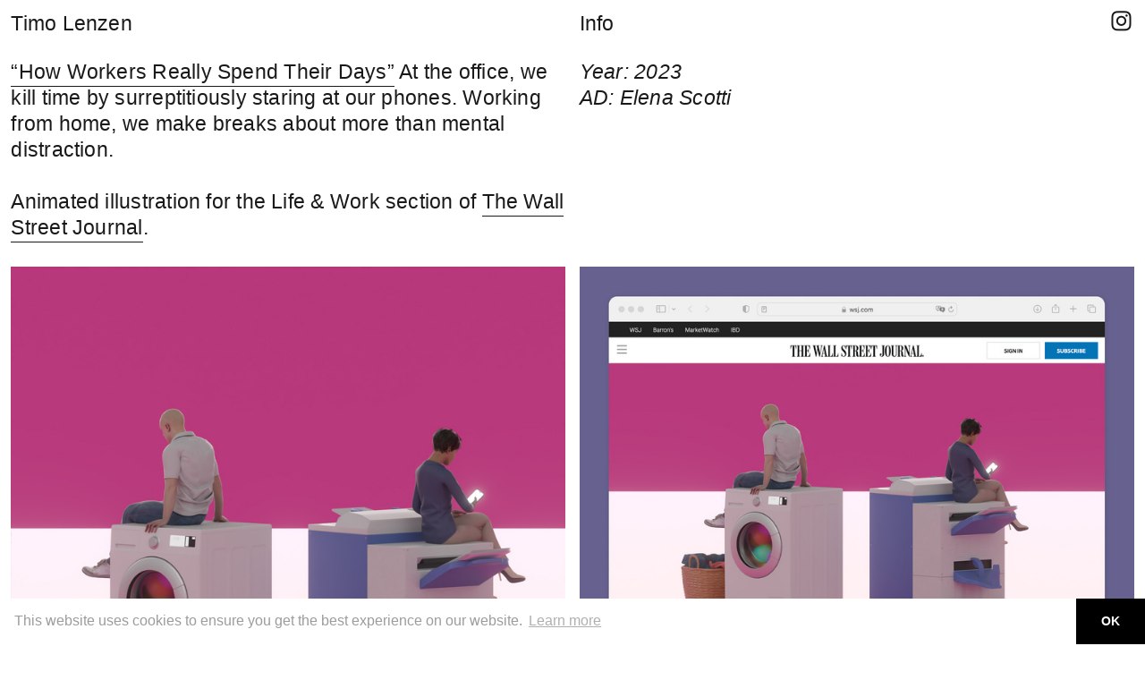

--- FILE ---
content_type: text/html; charset=UTF-8
request_url: https://timolenzen.com/THE-WALL-STREET-JOURNAL-4
body_size: 33533
content:
<!DOCTYPE html>
<!-- 

        Running on cargo.site

-->
<html lang="en" data-predefined-style="true" data-css-presets="true" data-css-preset data-typography-preset>
	<head>
<script>
				var __cargo_context__ = 'live';
				var __cargo_js_ver__ = 'c=3744406473';
				var __cargo_maint__ = false;
				
				
			</script>
					<meta http-equiv="X-UA-Compatible" content="IE=edge,chrome=1">
		<meta http-equiv="Content-Type" content="text/html; charset=utf-8">
		<meta name="viewport" content="initial-scale=1.0, maximum-scale=1.0, user-scalable=no">
		
			<meta name="robots" content="index,follow">
		<title>THE WALL STREET JOURNAL — Timo Lenzen - Illustration</title>
		<meta name="description" content="“How Workers Really Spend Their Days” At the office, we kill time by surreptitiously staring at our phones. Working from home, we make breaks about...">
				<meta name="twitter:card" content="summary_large_image">
		<meta name="twitter:title" content="THE WALL STREET JOURNAL — Timo Lenzen - Illustration">
		<meta name="twitter:description" content="“How Workers Really Spend Their Days” At the office, we kill time by surreptitiously staring at our phones. Working from home, we make breaks about...">
		<meta name="twitter:image" content="https://freight.cargo.site/w/500/i/e74ac4d13dbe9dfea484422c7b0314b639376156264c800fe92734c1dab6963f/wsj_gif_FIN.gif">
		<meta property="og:locale" content="en_US">
		<meta property="og:title" content="THE WALL STREET JOURNAL — Timo Lenzen - Illustration">
		<meta property="og:description" content="“How Workers Really Spend Their Days” At the office, we kill time by surreptitiously staring at our phones. Working from home, we make breaks about...">
		<meta property="og:url" content="https://timolenzen.com/THE-WALL-STREET-JOURNAL-4">
		<meta property="og:image" content="https://freight.cargo.site/w/500/i/e74ac4d13dbe9dfea484422c7b0314b639376156264c800fe92734c1dab6963f/wsj_gif_FIN.gif">
		<meta property="og:type" content="website">

		<link rel="preconnect" href="https://static.cargo.site" crossorigin>
		<link rel="preconnect" href="https://freight.cargo.site" crossorigin>
				<link rel="preconnect" href="https://type.cargo.site" crossorigin>

		<!--<link rel="preload" href="https://static.cargo.site/assets/social/IconFont-Regular-0.9.3.woff2" as="font" type="font/woff" crossorigin>-->

		

		<link href="https://freight.cargo.site/t/original/i/8024a8c6342f3e2331d52e5f1af1aac8fd2d400bec8ba4be5fd72243de2bdae9/images2.ico" rel="shortcut icon">
		<link href="https://timolenzen.com/rss" rel="alternate" type="application/rss+xml" title="Timo Lenzen - Illustration feed">

		<link href="https://timolenzen.com/stylesheet?c=3744406473&1721761875" id="member_stylesheet" rel="stylesheet" type="text/css" />
<style id="">@font-face{font-family:Icons;src:url(https://static.cargo.site/assets/social/IconFont-Regular-0.9.3.woff2);unicode-range:U+E000-E15C,U+F0000,U+FE0E}@font-face{font-family:Icons;src:url(https://static.cargo.site/assets/social/IconFont-Regular-0.9.3.woff2);font-weight:240;unicode-range:U+E000-E15C,U+F0000,U+FE0E}@font-face{font-family:Icons;src:url(https://static.cargo.site/assets/social/IconFont-Regular-0.9.3.woff2);unicode-range:U+E000-E15C,U+F0000,U+FE0E;font-weight:400}@font-face{font-family:Icons;src:url(https://static.cargo.site/assets/social/IconFont-Regular-0.9.3.woff2);unicode-range:U+E000-E15C,U+F0000,U+FE0E;font-weight:600}@font-face{font-family:Icons;src:url(https://static.cargo.site/assets/social/IconFont-Regular-0.9.3.woff2);unicode-range:U+E000-E15C,U+F0000,U+FE0E;font-weight:800}@font-face{font-family:Icons;src:url(https://static.cargo.site/assets/social/IconFont-Regular-0.9.3.woff2);unicode-range:U+E000-E15C,U+F0000,U+FE0E;font-style:italic}@font-face{font-family:Icons;src:url(https://static.cargo.site/assets/social/IconFont-Regular-0.9.3.woff2);unicode-range:U+E000-E15C,U+F0000,U+FE0E;font-weight:200;font-style:italic}@font-face{font-family:Icons;src:url(https://static.cargo.site/assets/social/IconFont-Regular-0.9.3.woff2);unicode-range:U+E000-E15C,U+F0000,U+FE0E;font-weight:400;font-style:italic}@font-face{font-family:Icons;src:url(https://static.cargo.site/assets/social/IconFont-Regular-0.9.3.woff2);unicode-range:U+E000-E15C,U+F0000,U+FE0E;font-weight:600;font-style:italic}@font-face{font-family:Icons;src:url(https://static.cargo.site/assets/social/IconFont-Regular-0.9.3.woff2);unicode-range:U+E000-E15C,U+F0000,U+FE0E;font-weight:800;font-style:italic}body.iconfont-loading,body.iconfont-loading *{color:transparent!important}body{-moz-osx-font-smoothing:grayscale;-webkit-font-smoothing:antialiased;-webkit-text-size-adjust:none}body.no-scroll{overflow:hidden}/*!
 * Content
 */.page{word-wrap:break-word}:focus{outline:0}.pointer-events-none{pointer-events:none}.pointer-events-auto{pointer-events:auto}.pointer-events-none .page_content .audio-player,.pointer-events-none .page_content .shop_product,.pointer-events-none .page_content a,.pointer-events-none .page_content audio,.pointer-events-none .page_content button,.pointer-events-none .page_content details,.pointer-events-none .page_content iframe,.pointer-events-none .page_content img,.pointer-events-none .page_content input,.pointer-events-none .page_content video{pointer-events:auto}.pointer-events-none .page_content *>a,.pointer-events-none .page_content>a{position:relative}s *{text-transform:inherit}#toolset{position:fixed;bottom:10px;right:10px;z-index:8}.mobile #toolset,.template_site_inframe #toolset{display:none}#toolset a{display:block;height:24px;width:24px;margin:0;padding:0;text-decoration:none;background:rgba(0,0,0,.2)}#toolset a:hover{background:rgba(0,0,0,.8)}[data-adminview] #toolset a,[data-adminview] #toolset_admin a{background:rgba(0,0,0,.04);pointer-events:none;cursor:default}#toolset_admin a:active{background:rgba(0,0,0,.7)}#toolset_admin a svg>*{transform:scale(1.1) translate(0,-.5px);transform-origin:50% 50%}#toolset_admin a svg{pointer-events:none;width:100%!important;height:auto!important}#following-container{overflow:auto;-webkit-overflow-scrolling:touch}#following-container iframe{height:100%;width:100%;position:absolute;top:0;left:0;right:0;bottom:0}:root{--following-width:-400px;--following-animation-duration:450ms}@keyframes following-open{0%{transform:translateX(0)}100%{transform:translateX(var(--following-width))}}@keyframes following-open-inverse{0%{transform:translateX(0)}100%{transform:translateX(calc(-1 * var(--following-width)))}}@keyframes following-close{0%{transform:translateX(var(--following-width))}100%{transform:translateX(0)}}@keyframes following-close-inverse{0%{transform:translateX(calc(-1 * var(--following-width)))}100%{transform:translateX(0)}}body.animate-left{animation:following-open var(--following-animation-duration);animation-fill-mode:both;animation-timing-function:cubic-bezier(.24,1,.29,1)}#following-container.animate-left{animation:following-close-inverse var(--following-animation-duration);animation-fill-mode:both;animation-timing-function:cubic-bezier(.24,1,.29,1)}#following-container.animate-left #following-frame{animation:following-close var(--following-animation-duration);animation-fill-mode:both;animation-timing-function:cubic-bezier(.24,1,.29,1)}body.animate-right{animation:following-close var(--following-animation-duration);animation-fill-mode:both;animation-timing-function:cubic-bezier(.24,1,.29,1)}#following-container.animate-right{animation:following-open-inverse var(--following-animation-duration);animation-fill-mode:both;animation-timing-function:cubic-bezier(.24,1,.29,1)}#following-container.animate-right #following-frame{animation:following-open var(--following-animation-duration);animation-fill-mode:both;animation-timing-function:cubic-bezier(.24,1,.29,1)}.slick-slider{position:relative;display:block;-moz-box-sizing:border-box;box-sizing:border-box;-webkit-user-select:none;-moz-user-select:none;-ms-user-select:none;user-select:none;-webkit-touch-callout:none;-khtml-user-select:none;-ms-touch-action:pan-y;touch-action:pan-y;-webkit-tap-highlight-color:transparent}.slick-list{position:relative;display:block;overflow:hidden;margin:0;padding:0}.slick-list:focus{outline:0}.slick-list.dragging{cursor:pointer;cursor:hand}.slick-slider .slick-list,.slick-slider .slick-track{transform:translate3d(0,0,0);will-change:transform}.slick-track{position:relative;top:0;left:0;display:block}.slick-track:after,.slick-track:before{display:table;content:'';width:1px;height:1px;margin-top:-1px;margin-left:-1px}.slick-track:after{clear:both}.slick-loading .slick-track{visibility:hidden}.slick-slide{display:none;float:left;height:100%;min-height:1px}[dir=rtl] .slick-slide{float:right}.content .slick-slide img{display:inline-block}.content .slick-slide img:not(.image-zoom){cursor:pointer}.content .scrub .slick-list,.content .scrub .slick-slide img:not(.image-zoom){cursor:ew-resize}body.slideshow-scrub-dragging *{cursor:ew-resize!important}.content .slick-slide img:not([src]),.content .slick-slide img[src='']{width:100%;height:auto}.slick-slide.slick-loading img{display:none}.slick-slide.dragging img{pointer-events:none}.slick-initialized .slick-slide{display:block}.slick-loading .slick-slide{visibility:hidden}.slick-vertical .slick-slide{display:block;height:auto;border:1px solid transparent}.slick-arrow.slick-hidden{display:none}.slick-arrow{position:absolute;z-index:9;width:0;top:0;height:100%;cursor:pointer;will-change:opacity;-webkit-transition:opacity 333ms cubic-bezier(.4,0,.22,1);transition:opacity 333ms cubic-bezier(.4,0,.22,1)}.slick-arrow.hidden{opacity:0}.slick-arrow svg{position:absolute;width:36px;height:36px;top:0;left:0;right:0;bottom:0;margin:auto;transform:translate(.25px,.25px)}.slick-arrow svg.right-arrow{transform:translate(.25px,.25px) scaleX(-1)}.slick-arrow svg:active{opacity:.75}.slick-arrow svg .arrow-shape{fill:none!important;stroke:#fff;stroke-linecap:square}.slick-arrow svg .arrow-outline{fill:none!important;stroke-width:2.5px;stroke:rgba(0,0,0,.6);stroke-linecap:square}.slick-arrow.slick-next{right:0;text-align:right}.slick-next svg,.wallpaper-navigation .slick-next svg{margin-right:10px}.mobile .slick-next svg{margin-right:10px}.slick-arrow.slick-prev{text-align:left}.slick-prev svg,.wallpaper-navigation .slick-prev svg{margin-left:10px}.mobile .slick-prev svg{margin-left:10px}.loading_animation{display:none;vertical-align:middle;z-index:15;line-height:0;pointer-events:none;border-radius:100%}.loading_animation.hidden{display:none}.loading_animation.pulsing{opacity:0;display:inline-block;animation-delay:.1s;-webkit-animation-delay:.1s;-moz-animation-delay:.1s;animation-duration:12s;animation-iteration-count:infinite;animation:fade-pulse-in .5s ease-in-out;-moz-animation:fade-pulse-in .5s ease-in-out;-webkit-animation:fade-pulse-in .5s ease-in-out;-webkit-animation-fill-mode:forwards;-moz-animation-fill-mode:forwards;animation-fill-mode:forwards}.loading_animation.pulsing.no-delay{animation-delay:0s;-webkit-animation-delay:0s;-moz-animation-delay:0s}.loading_animation div{border-radius:100%}.loading_animation div svg{max-width:100%;height:auto}.loading_animation div,.loading_animation div svg{width:20px;height:20px}.loading_animation.full-width svg{width:100%;height:auto}.loading_animation.full-width.big svg{width:100px;height:100px}.loading_animation div svg>*{fill:#ccc}.loading_animation div{-webkit-animation:spin-loading 12s ease-out;-webkit-animation-iteration-count:infinite;-moz-animation:spin-loading 12s ease-out;-moz-animation-iteration-count:infinite;animation:spin-loading 12s ease-out;animation-iteration-count:infinite}.loading_animation.hidden{display:none}[data-backdrop] .loading_animation{position:absolute;top:15px;left:15px;z-index:99}.loading_animation.position-absolute.middle{top:calc(50% - 10px);left:calc(50% - 10px)}.loading_animation.position-absolute.topleft{top:0;left:0}.loading_animation.position-absolute.middleright{top:calc(50% - 10px);right:1rem}.loading_animation.position-absolute.middleleft{top:calc(50% - 10px);left:1rem}.loading_animation.gray div svg>*{fill:#999}.loading_animation.gray-dark div svg>*{fill:#666}.loading_animation.gray-darker div svg>*{fill:#555}.loading_animation.gray-light div svg>*{fill:#ccc}.loading_animation.white div svg>*{fill:rgba(255,255,255,.85)}.loading_animation.blue div svg>*{fill:#698fff}.loading_animation.inline{display:inline-block;margin-bottom:.5ex}.loading_animation.inline.left{margin-right:.5ex}@-webkit-keyframes fade-pulse-in{0%{opacity:0}50%{opacity:.5}100%{opacity:1}}@-moz-keyframes fade-pulse-in{0%{opacity:0}50%{opacity:.5}100%{opacity:1}}@keyframes fade-pulse-in{0%{opacity:0}50%{opacity:.5}100%{opacity:1}}@-webkit-keyframes pulsate{0%{opacity:1}50%{opacity:0}100%{opacity:1}}@-moz-keyframes pulsate{0%{opacity:1}50%{opacity:0}100%{opacity:1}}@keyframes pulsate{0%{opacity:1}50%{opacity:0}100%{opacity:1}}@-webkit-keyframes spin-loading{0%{transform:rotate(0)}9%{transform:rotate(1050deg)}18%{transform:rotate(-1090deg)}20%{transform:rotate(-1080deg)}23%{transform:rotate(-1080deg)}28%{transform:rotate(-1095deg)}29%{transform:rotate(-1065deg)}34%{transform:rotate(-1080deg)}35%{transform:rotate(-1050deg)}40%{transform:rotate(-1065deg)}41%{transform:rotate(-1035deg)}44%{transform:rotate(-1035deg)}47%{transform:rotate(-2160deg)}50%{transform:rotate(-2160deg)}56%{transform:rotate(45deg)}60%{transform:rotate(45deg)}80%{transform:rotate(6120deg)}100%{transform:rotate(0)}}@keyframes spin-loading{0%{transform:rotate(0)}9%{transform:rotate(1050deg)}18%{transform:rotate(-1090deg)}20%{transform:rotate(-1080deg)}23%{transform:rotate(-1080deg)}28%{transform:rotate(-1095deg)}29%{transform:rotate(-1065deg)}34%{transform:rotate(-1080deg)}35%{transform:rotate(-1050deg)}40%{transform:rotate(-1065deg)}41%{transform:rotate(-1035deg)}44%{transform:rotate(-1035deg)}47%{transform:rotate(-2160deg)}50%{transform:rotate(-2160deg)}56%{transform:rotate(45deg)}60%{transform:rotate(45deg)}80%{transform:rotate(6120deg)}100%{transform:rotate(0)}}[grid-row]{align-items:flex-start;box-sizing:border-box;display:-webkit-box;display:-webkit-flex;display:-ms-flexbox;display:flex;-webkit-flex-wrap:wrap;-ms-flex-wrap:wrap;flex-wrap:wrap}[grid-col]{box-sizing:border-box}[grid-row] [grid-col].empty:after{content:"\0000A0";cursor:text}body.mobile[data-adminview=content-editproject] [grid-row] [grid-col].empty:after{display:none}[grid-col=auto]{-webkit-box-flex:1;-webkit-flex:1;-ms-flex:1;flex:1}[grid-col=x12]{width:100%}[grid-col=x11]{width:50%}[grid-col=x10]{width:33.33%}[grid-col=x9]{width:25%}[grid-col=x8]{width:20%}[grid-col=x7]{width:16.666666667%}[grid-col=x6]{width:14.285714286%}[grid-col=x5]{width:12.5%}[grid-col=x4]{width:11.111111111%}[grid-col=x3]{width:10%}[grid-col=x2]{width:9.090909091%}[grid-col=x1]{width:8.333333333%}[grid-col="1"]{width:8.33333%}[grid-col="2"]{width:16.66667%}[grid-col="3"]{width:25%}[grid-col="4"]{width:33.33333%}[grid-col="5"]{width:41.66667%}[grid-col="6"]{width:50%}[grid-col="7"]{width:58.33333%}[grid-col="8"]{width:66.66667%}[grid-col="9"]{width:75%}[grid-col="10"]{width:83.33333%}[grid-col="11"]{width:91.66667%}[grid-col="12"]{width:100%}body.mobile [grid-responsive] [grid-col]{width:100%;-webkit-box-flex:none;-webkit-flex:none;-ms-flex:none;flex:none}[data-ce-host=true][contenteditable=true] [grid-pad]{pointer-events:none}[data-ce-host=true][contenteditable=true] [grid-pad]>*{pointer-events:auto}[grid-pad="0"]{padding:0}[grid-pad="0.25"]{padding:.125rem}[grid-pad="0.5"]{padding:.25rem}[grid-pad="0.75"]{padding:.375rem}[grid-pad="1"]{padding:.5rem}[grid-pad="1.25"]{padding:.625rem}[grid-pad="1.5"]{padding:.75rem}[grid-pad="1.75"]{padding:.875rem}[grid-pad="2"]{padding:1rem}[grid-pad="2.5"]{padding:1.25rem}[grid-pad="3"]{padding:1.5rem}[grid-pad="3.5"]{padding:1.75rem}[grid-pad="4"]{padding:2rem}[grid-pad="5"]{padding:2.5rem}[grid-pad="6"]{padding:3rem}[grid-pad="7"]{padding:3.5rem}[grid-pad="8"]{padding:4rem}[grid-pad="9"]{padding:4.5rem}[grid-pad="10"]{padding:5rem}[grid-gutter="0"]{margin:0}[grid-gutter="0.5"]{margin:-.25rem}[grid-gutter="1"]{margin:-.5rem}[grid-gutter="1.5"]{margin:-.75rem}[grid-gutter="2"]{margin:-1rem}[grid-gutter="2.5"]{margin:-1.25rem}[grid-gutter="3"]{margin:-1.5rem}[grid-gutter="3.5"]{margin:-1.75rem}[grid-gutter="4"]{margin:-2rem}[grid-gutter="5"]{margin:-2.5rem}[grid-gutter="6"]{margin:-3rem}[grid-gutter="7"]{margin:-3.5rem}[grid-gutter="8"]{margin:-4rem}[grid-gutter="10"]{margin:-5rem}[grid-gutter="12"]{margin:-6rem}[grid-gutter="14"]{margin:-7rem}[grid-gutter="16"]{margin:-8rem}[grid-gutter="18"]{margin:-9rem}[grid-gutter="20"]{margin:-10rem}small{max-width:100%;text-decoration:inherit}img:not([src]),img[src='']{outline:1px solid rgba(177,177,177,.4);outline-offset:-1px;content:url([data-uri])}img.image-zoom{cursor:-webkit-zoom-in;cursor:-moz-zoom-in;cursor:zoom-in}#imprimatur{color:#333;font-size:10px;font-family:-apple-system,BlinkMacSystemFont,"Segoe UI",Roboto,Oxygen,Ubuntu,Cantarell,"Open Sans","Helvetica Neue",sans-serif,"Sans Serif",Icons;/*!System*/position:fixed;opacity:.3;right:-28px;bottom:160px;transform:rotate(270deg);-ms-transform:rotate(270deg);-webkit-transform:rotate(270deg);z-index:8;text-transform:uppercase;color:#999;opacity:.5;padding-bottom:2px;text-decoration:none}.mobile #imprimatur{display:none}bodycopy cargo-link a{font-family:-apple-system,BlinkMacSystemFont,"Segoe UI",Roboto,Oxygen,Ubuntu,Cantarell,"Open Sans","Helvetica Neue",sans-serif,"Sans Serif",Icons;/*!System*/font-size:12px;font-style:normal;font-weight:400;transform:rotate(270deg);text-decoration:none;position:fixed!important;right:-27px;bottom:100px;text-decoration:none;letter-spacing:normal;background:0 0;border:0;border-bottom:0;outline:0}/*! PhotoSwipe Default UI CSS by Dmitry Semenov | photoswipe.com | MIT license */.pswp--has_mouse .pswp__button--arrow--left,.pswp--has_mouse .pswp__button--arrow--right,.pswp__ui{visibility:visible}.pswp--minimal--dark .pswp__top-bar,.pswp__button{background:0 0}.pswp,.pswp__bg,.pswp__container,.pswp__img--placeholder,.pswp__zoom-wrap,.quick-view-navigation{-webkit-backface-visibility:hidden}.pswp__button{cursor:pointer;opacity:1;-webkit-appearance:none;transition:opacity .2s;-webkit-box-shadow:none;box-shadow:none}.pswp__button-close>svg{top:10px;right:10px;margin-left:auto}.pswp--touch .quick-view-navigation{display:none}.pswp__ui{-webkit-font-smoothing:auto;opacity:1;z-index:1550}.quick-view-navigation{will-change:opacity;-webkit-transition:opacity 333ms cubic-bezier(.4,0,.22,1);transition:opacity 333ms cubic-bezier(.4,0,.22,1)}.quick-view-navigation .pswp__group .pswp__button{pointer-events:auto}.pswp__button>svg{position:absolute;width:36px;height:36px}.quick-view-navigation .pswp__group:active svg{opacity:.75}.pswp__button svg .shape-shape{fill:#fff}.pswp__button svg .shape-outline{fill:#000}.pswp__button-prev>svg{top:0;bottom:0;left:10px;margin:auto}.pswp__button-next>svg{top:0;bottom:0;right:10px;margin:auto}.quick-view-navigation .pswp__group .pswp__button-prev{position:absolute;left:0;top:0;width:0;height:100%}.quick-view-navigation .pswp__group .pswp__button-next{position:absolute;right:0;top:0;width:0;height:100%}.quick-view-navigation .close-button,.quick-view-navigation .left-arrow,.quick-view-navigation .right-arrow{transform:translate(.25px,.25px)}.quick-view-navigation .right-arrow{transform:translate(.25px,.25px) scaleX(-1)}.pswp__button svg .shape-outline{fill:transparent!important;stroke:#000;stroke-width:2.5px;stroke-linecap:square}.pswp__button svg .shape-shape{fill:transparent!important;stroke:#fff;stroke-width:1.5px;stroke-linecap:square}.pswp__bg,.pswp__scroll-wrap,.pswp__zoom-wrap{width:100%;position:absolute}.quick-view-navigation .pswp__group .pswp__button-close{margin:0}.pswp__container,.pswp__item,.pswp__zoom-wrap{right:0;bottom:0;top:0;position:absolute;left:0}.pswp__ui--hidden .pswp__button{opacity:.001}.pswp__ui--hidden .pswp__button,.pswp__ui--hidden .pswp__button *{pointer-events:none}.pswp .pswp__ui.pswp__ui--displaynone{display:none}.pswp__element--disabled{display:none!important}/*! PhotoSwipe main CSS by Dmitry Semenov | photoswipe.com | MIT license */.pswp{position:fixed;display:none;height:100%;width:100%;top:0;left:0;right:0;bottom:0;margin:auto;-ms-touch-action:none;touch-action:none;z-index:9999999;-webkit-text-size-adjust:100%;line-height:initial;letter-spacing:initial;outline:0}.pswp img{max-width:none}.pswp--zoom-disabled .pswp__img{cursor:default!important}.pswp--animate_opacity{opacity:.001;will-change:opacity;-webkit-transition:opacity 333ms cubic-bezier(.4,0,.22,1);transition:opacity 333ms cubic-bezier(.4,0,.22,1)}.pswp--open{display:block}.pswp--zoom-allowed .pswp__img{cursor:-webkit-zoom-in;cursor:-moz-zoom-in;cursor:zoom-in}.pswp--zoomed-in .pswp__img{cursor:-webkit-grab;cursor:-moz-grab;cursor:grab}.pswp--dragging .pswp__img{cursor:-webkit-grabbing;cursor:-moz-grabbing;cursor:grabbing}.pswp__bg{left:0;top:0;height:100%;opacity:0;transform:translateZ(0);will-change:opacity}.pswp__scroll-wrap{left:0;top:0;height:100%}.pswp__container,.pswp__zoom-wrap{-ms-touch-action:none;touch-action:none}.pswp__container,.pswp__img{-webkit-user-select:none;-moz-user-select:none;-ms-user-select:none;user-select:none;-webkit-tap-highlight-color:transparent;-webkit-touch-callout:none}.pswp__zoom-wrap{-webkit-transform-origin:left top;-ms-transform-origin:left top;transform-origin:left top;-webkit-transition:-webkit-transform 222ms cubic-bezier(.4,0,.22,1);transition:transform 222ms cubic-bezier(.4,0,.22,1)}.pswp__bg{-webkit-transition:opacity 222ms cubic-bezier(.4,0,.22,1);transition:opacity 222ms cubic-bezier(.4,0,.22,1)}.pswp--animated-in .pswp__bg,.pswp--animated-in .pswp__zoom-wrap{-webkit-transition:none;transition:none}.pswp--hide-overflow .pswp__scroll-wrap,.pswp--hide-overflow.pswp{overflow:hidden}.pswp__img{position:absolute;width:auto;height:auto;top:0;left:0}.pswp__img--placeholder--blank{background:#222}.pswp--ie .pswp__img{width:100%!important;height:auto!important;left:0;top:0}.pswp__ui--idle{opacity:0}.pswp__error-msg{position:absolute;left:0;top:50%;width:100%;text-align:center;font-size:14px;line-height:16px;margin-top:-8px;color:#ccc}.pswp__error-msg a{color:#ccc;text-decoration:underline}.pswp__error-msg{font-family:-apple-system,BlinkMacSystemFont,"Segoe UI",Roboto,Oxygen,Ubuntu,Cantarell,"Open Sans","Helvetica Neue",sans-serif}.quick-view.mouse-down .iframe-item{pointer-events:none!important}.quick-view-caption-positioner{pointer-events:none;width:100%;height:100%}.quick-view-caption-wrapper{margin:auto;position:absolute;bottom:0;left:0;right:0}.quick-view-horizontal-align-left .quick-view-caption-wrapper{margin-left:0}.quick-view-horizontal-align-right .quick-view-caption-wrapper{margin-right:0}[data-quick-view-caption]{transition:.1s opacity ease-in-out;position:absolute;bottom:0;left:0;right:0}.quick-view-horizontal-align-left [data-quick-view-caption]{text-align:left}.quick-view-horizontal-align-right [data-quick-view-caption]{text-align:right}.quick-view-caption{transition:.1s opacity ease-in-out}.quick-view-caption>*{display:inline-block}.quick-view-caption *{pointer-events:auto}.quick-view-caption.hidden{opacity:0}.shop_product .dropdown_wrapper{flex:0 0 100%;position:relative}.shop_product select{appearance:none;-moz-appearance:none;-webkit-appearance:none;outline:0;-webkit-font-smoothing:antialiased;-moz-osx-font-smoothing:grayscale;cursor:pointer;border-radius:0;white-space:nowrap;overflow:hidden!important;text-overflow:ellipsis}.shop_product select.dropdown::-ms-expand{display:none}.shop_product a{cursor:pointer;border-bottom:none;text-decoration:none}.shop_product a.out-of-stock{pointer-events:none}body.audio-player-dragging *{cursor:ew-resize!important}.audio-player{display:inline-flex;flex:1 0 calc(100% - 2px);width:calc(100% - 2px)}.audio-player .button{height:100%;flex:0 0 3.3rem;display:flex}.audio-player .separator{left:3.3rem;height:100%}.audio-player .buffer{width:0%;height:100%;transition:left .3s linear,width .3s linear}.audio-player.seeking .buffer{transition:left 0s,width 0s}.audio-player.seeking{user-select:none;-webkit-user-select:none;cursor:ew-resize}.audio-player.seeking *{user-select:none;-webkit-user-select:none;cursor:ew-resize}.audio-player .bar{overflow:hidden;display:flex;justify-content:space-between;align-content:center;flex-grow:1}.audio-player .progress{width:0%;height:100%;transition:width .3s linear}.audio-player.seeking .progress{transition:width 0s}.audio-player .pause,.audio-player .play{cursor:pointer;height:100%}.audio-player .note-icon{margin:auto 0;order:2;flex:0 1 auto}.audio-player .title{white-space:nowrap;overflow:hidden;text-overflow:ellipsis;pointer-events:none;user-select:none;padding:.5rem 0 .5rem 1rem;margin:auto auto auto 0;flex:0 3 auto;min-width:0;width:100%}.audio-player .total-time{flex:0 1 auto;margin:auto 0}.audio-player .current-time,.audio-player .play-text{flex:0 1 auto;margin:auto 0}.audio-player .stream-anim{user-select:none;margin:auto auto auto 0}.audio-player .stream-anim span{display:inline-block}.audio-player .buffer,.audio-player .current-time,.audio-player .note-svg,.audio-player .play-text,.audio-player .separator,.audio-player .total-time{user-select:none;pointer-events:none}.audio-player .buffer,.audio-player .play-text,.audio-player .progress{position:absolute}.audio-player,.audio-player .bar,.audio-player .button,.audio-player .current-time,.audio-player .note-icon,.audio-player .pause,.audio-player .play,.audio-player .total-time{position:relative}body.mobile .audio-player,body.mobile .audio-player *{-webkit-touch-callout:none}#standalone-admin-frame{border:0;width:400px;position:absolute;right:0;top:0;height:100vh;z-index:99}body[standalone-admin=true] #standalone-admin-frame{transform:translate(0,0)}body[standalone-admin=true] .main_container{width:calc(100% - 400px)}body[standalone-admin=false] #standalone-admin-frame{transform:translate(100%,0)}body[standalone-admin=false] .main_container{width:100%}.toggle_standaloneAdmin{position:fixed;top:0;right:400px;height:40px;width:40px;z-index:999;cursor:pointer;background-color:rgba(0,0,0,.4)}.toggle_standaloneAdmin:active{opacity:.7}body[standalone-admin=false] .toggle_standaloneAdmin{right:0}.toggle_standaloneAdmin *{color:#fff;fill:#fff}.toggle_standaloneAdmin svg{padding:6px;width:100%;height:100%;opacity:.85}body[standalone-admin=false] .toggle_standaloneAdmin #close,body[standalone-admin=true] .toggle_standaloneAdmin #backdropsettings{display:none}.toggle_standaloneAdmin>div{width:100%;height:100%}#admin_toggle_button{position:fixed;top:50%;transform:translate(0,-50%);right:400px;height:36px;width:12px;z-index:999;cursor:pointer;background-color:rgba(0,0,0,.09);padding-left:2px;margin-right:5px}#admin_toggle_button .bar{content:'';background:rgba(0,0,0,.09);position:fixed;width:5px;bottom:0;top:0;z-index:10}#admin_toggle_button:active{background:rgba(0,0,0,.065)}#admin_toggle_button *{color:#fff;fill:#fff}#admin_toggle_button svg{padding:0;width:16px;height:36px;margin-left:1px;opacity:1}#admin_toggle_button svg *{fill:#fff;opacity:1}#admin_toggle_button[data-state=closed] .toggle_admin_close{display:none}#admin_toggle_button[data-state=closed],#admin_toggle_button[data-state=closed] .toggle_admin_open{width:20px;cursor:pointer;margin:0}#admin_toggle_button[data-state=closed] svg{margin-left:2px}#admin_toggle_button[data-state=open] .toggle_admin_open{display:none}select,select *{text-rendering:auto!important}b b{font-weight:inherit}*{-webkit-box-sizing:border-box;-moz-box-sizing:border-box;box-sizing:border-box}customhtml>*{position:relative;z-index:10}body,html{min-height:100vh;margin:0;padding:0}html{touch-action:manipulation;position:relative;background-color:#fff}.main_container{min-height:100vh;width:100%;overflow:hidden}.container{display:-webkit-box;display:-webkit-flex;display:-moz-box;display:-ms-flexbox;display:flex;-webkit-flex-wrap:wrap;-moz-flex-wrap:wrap;-ms-flex-wrap:wrap;flex-wrap:wrap;max-width:100%;width:100%;overflow:visible}.container{align-items:flex-start;-webkit-align-items:flex-start}.page{z-index:2}.page ul li>text-limit{display:block}.content,.content_container,.pinned{-webkit-flex:1 0 auto;-moz-flex:1 0 auto;-ms-flex:1 0 auto;flex:1 0 auto;max-width:100%}.content_container{width:100%}.content_container.full_height{min-height:100vh}.page_background{position:absolute;top:0;left:0;width:100%;height:100%}.page_container{position:relative;overflow:visible;width:100%}.backdrop{position:absolute;top:0;z-index:1;width:100%;height:100%;max-height:100vh}.backdrop>div{position:absolute;top:0;left:0;width:100%;height:100%;-webkit-backface-visibility:hidden;backface-visibility:hidden;transform:translate3d(0,0,0);contain:strict}[data-backdrop].backdrop>div[data-overflowing]{max-height:100vh;position:absolute;top:0;left:0}body.mobile [split-responsive]{display:flex;flex-direction:column}body.mobile [split-responsive] .container{width:100%;order:2}body.mobile [split-responsive] .backdrop{position:relative;height:50vh;width:100%;order:1}body.mobile [split-responsive] [data-auxiliary].backdrop{position:absolute;height:50vh;width:100%;order:1}.page{position:relative;z-index:2}img[data-align=left]{float:left}img[data-align=right]{float:right}[data-rotation]{transform-origin:center center}.content .page_content:not([contenteditable=true]) [data-draggable]{pointer-events:auto!important;backface-visibility:hidden}.preserve-3d{-moz-transform-style:preserve-3d;transform-style:preserve-3d}.content .page_content:not([contenteditable=true]) [data-draggable] iframe{pointer-events:none!important}.dragging-active iframe{pointer-events:none!important}.content .page_content:not([contenteditable=true]) [data-draggable]:active{opacity:1}.content .scroll-transition-fade{transition:transform 1s ease-in-out,opacity .8s ease-in-out}.content .scroll-transition-fade.below-viewport{opacity:0;transform:translateY(40px)}.mobile.full_width .page_container:not([split-layout]) .container_width{width:100%}[data-view=pinned_bottom] .bottom_pin_invisibility{visibility:hidden}.pinned{position:relative;width:100%}.pinned .page_container.accommodate:not(.fixed):not(.overlay){z-index:2}.pinned .page_container.overlay{position:absolute;z-index:4}.pinned .page_container.overlay.fixed{position:fixed}.pinned .page_container.overlay.fixed .page{max-height:100vh;-webkit-overflow-scrolling:touch}.pinned .page_container.overlay.fixed .page.allow-scroll{overflow-y:auto;overflow-x:hidden}.pinned .page_container.overlay.fixed .page.allow-scroll{align-items:flex-start;-webkit-align-items:flex-start}.pinned .page_container .page.allow-scroll::-webkit-scrollbar{width:0;background:0 0;display:none}.pinned.pinned_top .page_container.overlay{left:0;top:0}.pinned.pinned_bottom .page_container.overlay{left:0;bottom:0}div[data-container=set]:empty{margin-top:1px}.thumbnails{position:relative;z-index:1}[thumbnails=grid]{align-items:baseline}[thumbnails=justify] .thumbnail{box-sizing:content-box}[thumbnails][data-padding-zero] .thumbnail{margin-bottom:-1px}[thumbnails=montessori] .thumbnail{pointer-events:auto;position:absolute}[thumbnails] .thumbnail>a{display:block;text-decoration:none}[thumbnails=montessori]{height:0}[thumbnails][data-resizing],[thumbnails][data-resizing] *{cursor:nwse-resize}[thumbnails] .thumbnail .resize-handle{cursor:nwse-resize;width:26px;height:26px;padding:5px;position:absolute;opacity:.75;right:-1px;bottom:-1px;z-index:100}[thumbnails][data-resizing] .resize-handle{display:none}[thumbnails] .thumbnail .resize-handle svg{position:absolute;top:0;left:0}[thumbnails] .thumbnail .resize-handle:hover{opacity:1}[data-can-move].thumbnail .resize-handle svg .resize_path_outline{fill:#fff}[data-can-move].thumbnail .resize-handle svg .resize_path{fill:#000}[thumbnails=montessori] .thumbnail_sizer{height:0;width:100%;position:relative;padding-bottom:100%;pointer-events:none}[thumbnails] .thumbnail img{display:block;min-height:3px;margin-bottom:0}[thumbnails] .thumbnail img:not([src]),img[src=""]{margin:0!important;width:100%;min-height:3px;height:100%!important;position:absolute}[aspect-ratio="1x1"].thumb_image{height:0;padding-bottom:100%;overflow:hidden}[aspect-ratio="4x3"].thumb_image{height:0;padding-bottom:75%;overflow:hidden}[aspect-ratio="16x9"].thumb_image{height:0;padding-bottom:56.25%;overflow:hidden}[thumbnails] .thumb_image{width:100%;position:relative}[thumbnails][thumbnail-vertical-align=top]{align-items:flex-start}[thumbnails][thumbnail-vertical-align=middle]{align-items:center}[thumbnails][thumbnail-vertical-align=bottom]{align-items:baseline}[thumbnails][thumbnail-horizontal-align=left]{justify-content:flex-start}[thumbnails][thumbnail-horizontal-align=middle]{justify-content:center}[thumbnails][thumbnail-horizontal-align=right]{justify-content:flex-end}.thumb_image.default_image>svg{position:absolute;top:0;left:0;bottom:0;right:0;width:100%;height:100%}.thumb_image.default_image{outline:1px solid #ccc;outline-offset:-1px;position:relative}.mobile.full_width [data-view=Thumbnail] .thumbnails_width{width:100%}.content [data-draggable] a:active,.content [data-draggable] img:active{opacity:initial}.content .draggable-dragging{opacity:initial}[data-draggable].draggable_visible{visibility:visible}[data-draggable].draggable_hidden{visibility:hidden}.gallery_card [data-draggable],.marquee [data-draggable]{visibility:inherit}[data-draggable]{visibility:visible;background-color:rgba(0,0,0,.003)}#site_menu_panel_container .image-gallery:not(.initialized){height:0;padding-bottom:100%;min-height:initial}.image-gallery:not(.initialized){min-height:100vh;visibility:hidden;width:100%}.image-gallery .gallery_card img{display:block;width:100%;height:auto}.image-gallery .gallery_card{transform-origin:center}.image-gallery .gallery_card.dragging{opacity:.1;transform:initial!important}.image-gallery:not([image-gallery=slideshow]) .gallery_card iframe:only-child,.image-gallery:not([image-gallery=slideshow]) .gallery_card video:only-child{width:100%;height:100%;top:0;left:0;position:absolute}.image-gallery[image-gallery=slideshow] .gallery_card video[muted][autoplay]:not([controls]),.image-gallery[image-gallery=slideshow] .gallery_card video[muted][data-autoplay]:not([controls]){pointer-events:none}.image-gallery [image-gallery-pad="0"] video:only-child{object-fit:cover;height:calc(100% + 1px)}div.image-gallery>a,div.image-gallery>iframe,div.image-gallery>img,div.image-gallery>video{display:none}[image-gallery-row]{align-items:flex-start;box-sizing:border-box;display:-webkit-box;display:-webkit-flex;display:-ms-flexbox;display:flex;-webkit-flex-wrap:wrap;-ms-flex-wrap:wrap;flex-wrap:wrap}.image-gallery .gallery_card_image{width:100%;position:relative}[data-predefined-style=true] .image-gallery a.gallery_card{display:block;border:none}[image-gallery-col]{box-sizing:border-box}[image-gallery-col=x12]{width:100%}[image-gallery-col=x11]{width:50%}[image-gallery-col=x10]{width:33.33%}[image-gallery-col=x9]{width:25%}[image-gallery-col=x8]{width:20%}[image-gallery-col=x7]{width:16.666666667%}[image-gallery-col=x6]{width:14.285714286%}[image-gallery-col=x5]{width:12.5%}[image-gallery-col=x4]{width:11.111111111%}[image-gallery-col=x3]{width:10%}[image-gallery-col=x2]{width:9.090909091%}[image-gallery-col=x1]{width:8.333333333%}.content .page_content [image-gallery-pad].image-gallery{pointer-events:none}.content .page_content [image-gallery-pad].image-gallery .gallery_card_image>*,.content .page_content [image-gallery-pad].image-gallery .gallery_image_caption{pointer-events:auto}.content .page_content [image-gallery-pad="0"]{padding:0}.content .page_content [image-gallery-pad="0.25"]{padding:.125rem}.content .page_content [image-gallery-pad="0.5"]{padding:.25rem}.content .page_content [image-gallery-pad="0.75"]{padding:.375rem}.content .page_content [image-gallery-pad="1"]{padding:.5rem}.content .page_content [image-gallery-pad="1.25"]{padding:.625rem}.content .page_content [image-gallery-pad="1.5"]{padding:.75rem}.content .page_content [image-gallery-pad="1.75"]{padding:.875rem}.content .page_content [image-gallery-pad="2"]{padding:1rem}.content .page_content [image-gallery-pad="2.5"]{padding:1.25rem}.content .page_content [image-gallery-pad="3"]{padding:1.5rem}.content .page_content [image-gallery-pad="3.5"]{padding:1.75rem}.content .page_content [image-gallery-pad="4"]{padding:2rem}.content .page_content [image-gallery-pad="5"]{padding:2.5rem}.content .page_content [image-gallery-pad="6"]{padding:3rem}.content .page_content [image-gallery-pad="7"]{padding:3.5rem}.content .page_content [image-gallery-pad="8"]{padding:4rem}.content .page_content [image-gallery-pad="9"]{padding:4.5rem}.content .page_content [image-gallery-pad="10"]{padding:5rem}.content .page_content [image-gallery-gutter="0"]{margin:0}.content .page_content [image-gallery-gutter="0.5"]{margin:-.25rem}.content .page_content [image-gallery-gutter="1"]{margin:-.5rem}.content .page_content [image-gallery-gutter="1.5"]{margin:-.75rem}.content .page_content [image-gallery-gutter="2"]{margin:-1rem}.content .page_content [image-gallery-gutter="2.5"]{margin:-1.25rem}.content .page_content [image-gallery-gutter="3"]{margin:-1.5rem}.content .page_content [image-gallery-gutter="3.5"]{margin:-1.75rem}.content .page_content [image-gallery-gutter="4"]{margin:-2rem}.content .page_content [image-gallery-gutter="5"]{margin:-2.5rem}.content .page_content [image-gallery-gutter="6"]{margin:-3rem}.content .page_content [image-gallery-gutter="7"]{margin:-3.5rem}.content .page_content [image-gallery-gutter="8"]{margin:-4rem}.content .page_content [image-gallery-gutter="10"]{margin:-5rem}.content .page_content [image-gallery-gutter="12"]{margin:-6rem}.content .page_content [image-gallery-gutter="14"]{margin:-7rem}.content .page_content [image-gallery-gutter="16"]{margin:-8rem}.content .page_content [image-gallery-gutter="18"]{margin:-9rem}.content .page_content [image-gallery-gutter="20"]{margin:-10rem}[image-gallery=slideshow]:not(.initialized)>*{min-height:1px;opacity:0;min-width:100%}[image-gallery=slideshow][data-constrained-by=height] [image-gallery-vertical-align].slick-track{align-items:flex-start}[image-gallery=slideshow] img.image-zoom:active{opacity:initial}[image-gallery=slideshow].slick-initialized .gallery_card{pointer-events:none}[image-gallery=slideshow].slick-initialized .gallery_card.slick-current{pointer-events:auto}[image-gallery=slideshow] .gallery_card:not(.has_caption){line-height:0}.content .page_content [image-gallery=slideshow].image-gallery>*{pointer-events:auto}.content [image-gallery=slideshow].image-gallery.slick-initialized .gallery_card{overflow:hidden;margin:0;display:flex;flex-flow:row wrap;flex-shrink:0}.content [image-gallery=slideshow].image-gallery.slick-initialized .gallery_card.slick-current{overflow:visible}[image-gallery=slideshow] .gallery_image_caption{opacity:1;transition:opacity .3s;-webkit-transition:opacity .3s;width:100%;margin-left:auto;margin-right:auto;clear:both}[image-gallery-horizontal-align=left] .gallery_image_caption{text-align:left}[image-gallery-horizontal-align=middle] .gallery_image_caption{text-align:center}[image-gallery-horizontal-align=right] .gallery_image_caption{text-align:right}[image-gallery=slideshow][data-slideshow-in-transition] .gallery_image_caption{opacity:0;transition:opacity .3s;-webkit-transition:opacity .3s}[image-gallery=slideshow] .gallery_card_image{width:initial;margin:0;display:inline-block}[image-gallery=slideshow] .gallery_card img{margin:0;display:block}[image-gallery=slideshow][data-exploded]{align-items:flex-start;box-sizing:border-box;display:-webkit-box;display:-webkit-flex;display:-ms-flexbox;display:flex;-webkit-flex-wrap:wrap;-ms-flex-wrap:wrap;flex-wrap:wrap;justify-content:flex-start;align-content:flex-start}[image-gallery=slideshow][data-exploded] .gallery_card{padding:1rem;width:16.666%}[image-gallery=slideshow][data-exploded] .gallery_card_image{height:0;display:block;width:100%}[image-gallery=grid]{align-items:baseline}[image-gallery=grid] .gallery_card.has_caption .gallery_card_image{display:block}[image-gallery=grid] [image-gallery-pad="0"].gallery_card{margin-bottom:-1px}[image-gallery=grid] .gallery_card img{margin:0}[image-gallery=columns] .gallery_card img{margin:0}[image-gallery=justify]{align-items:flex-start}[image-gallery=justify] .gallery_card img{margin:0}[image-gallery=montessori][image-gallery-row]{display:block}[image-gallery=montessori] a.gallery_card,[image-gallery=montessori] div.gallery_card{position:absolute;pointer-events:auto}[image-gallery=montessori][data-can-move] .gallery_card,[image-gallery=montessori][data-can-move] .gallery_card .gallery_card_image,[image-gallery=montessori][data-can-move] .gallery_card .gallery_card_image>*{cursor:move}[image-gallery=montessori]{position:relative;height:0}[image-gallery=freeform] .gallery_card{position:relative}[image-gallery=freeform] [image-gallery-pad="0"].gallery_card{margin-bottom:-1px}[image-gallery-vertical-align]{display:flex;flex-flow:row wrap}[image-gallery-vertical-align].slick-track{display:flex;flex-flow:row nowrap}.image-gallery .slick-list{margin-bottom:-.3px}[image-gallery-vertical-align=top]{align-content:flex-start;align-items:flex-start}[image-gallery-vertical-align=middle]{align-items:center;align-content:center}[image-gallery-vertical-align=bottom]{align-content:flex-end;align-items:flex-end}[image-gallery-horizontal-align=left]{justify-content:flex-start}[image-gallery-horizontal-align=middle]{justify-content:center}[image-gallery-horizontal-align=right]{justify-content:flex-end}.image-gallery[data-resizing],.image-gallery[data-resizing] *{cursor:nwse-resize!important}.image-gallery .gallery_card .resize-handle,.image-gallery .gallery_card .resize-handle *{cursor:nwse-resize!important}.image-gallery .gallery_card .resize-handle{width:26px;height:26px;padding:5px;position:absolute;opacity:.75;right:-1px;bottom:-1px;z-index:10}.image-gallery[data-resizing] .resize-handle{display:none}.image-gallery .gallery_card .resize-handle svg{cursor:nwse-resize!important;position:absolute;top:0;left:0}.image-gallery .gallery_card .resize-handle:hover{opacity:1}[data-can-move].gallery_card .resize-handle svg .resize_path_outline{fill:#fff}[data-can-move].gallery_card .resize-handle svg .resize_path{fill:#000}[image-gallery=montessori] .thumbnail_sizer{height:0;width:100%;position:relative;padding-bottom:100%;pointer-events:none}#site_menu_button{display:block;text-decoration:none;pointer-events:auto;z-index:9;vertical-align:top;cursor:pointer;box-sizing:content-box;font-family:Icons}#site_menu_button.custom_icon{padding:0;line-height:0}#site_menu_button.custom_icon img{width:100%;height:auto}#site_menu_wrapper.disabled #site_menu_button{display:none}#site_menu_wrapper.mobile_only #site_menu_button{display:none}body.mobile #site_menu_wrapper.mobile_only:not(.disabled) #site_menu_button:not(.active){display:block}#site_menu_panel_container[data-type=cargo_menu] #site_menu_panel{display:block;position:fixed;top:0;right:0;bottom:0;left:0;z-index:10;cursor:default}.site_menu{pointer-events:auto;position:absolute;z-index:11;top:0;bottom:0;line-height:0;max-width:400px;min-width:300px;font-size:20px;text-align:left;background:rgba(20,20,20,.95);padding:20px 30px 90px 30px;overflow-y:auto;overflow-x:hidden;display:-webkit-box;display:-webkit-flex;display:-ms-flexbox;display:flex;-webkit-box-orient:vertical;-webkit-box-direction:normal;-webkit-flex-direction:column;-ms-flex-direction:column;flex-direction:column;-webkit-box-pack:start;-webkit-justify-content:flex-start;-ms-flex-pack:start;justify-content:flex-start}body.mobile #site_menu_wrapper .site_menu{-webkit-overflow-scrolling:touch;min-width:auto;max-width:100%;width:100%;padding:20px}#site_menu_wrapper[data-sitemenu-position=bottom-left] #site_menu,#site_menu_wrapper[data-sitemenu-position=top-left] #site_menu{left:0}#site_menu_wrapper[data-sitemenu-position=bottom-right] #site_menu,#site_menu_wrapper[data-sitemenu-position=top-right] #site_menu{right:0}#site_menu_wrapper[data-type=page] .site_menu{right:0;left:0;width:100%;padding:0;margin:0;background:0 0}.site_menu_wrapper.open .site_menu{display:block}.site_menu div{display:block}.site_menu a{text-decoration:none;display:inline-block;color:rgba(255,255,255,.75);max-width:100%;overflow:hidden;white-space:nowrap;text-overflow:ellipsis;line-height:1.4}.site_menu div a.active{color:rgba(255,255,255,.4)}.site_menu div.set-link>a{font-weight:700}.site_menu div.hidden{display:none}.site_menu .close{display:block;position:absolute;top:0;right:10px;font-size:60px;line-height:50px;font-weight:200;color:rgba(255,255,255,.4);cursor:pointer;user-select:none}#site_menu_panel_container .page_container{position:relative;overflow:hidden;background:0 0;z-index:2}#site_menu_panel_container .site_menu_page_wrapper{position:fixed;top:0;left:0;overflow-y:auto;-webkit-overflow-scrolling:touch;height:100%;width:100%;z-index:100}#site_menu_panel_container .site_menu_page_wrapper .backdrop{pointer-events:none}#site_menu_panel_container #site_menu_page_overlay{position:fixed;top:0;right:0;bottom:0;left:0;cursor:default;z-index:1}#shop_button{display:block;text-decoration:none;pointer-events:auto;z-index:9;vertical-align:top;cursor:pointer;box-sizing:content-box;font-family:Icons}#shop_button.custom_icon{padding:0;line-height:0}#shop_button.custom_icon img{width:100%;height:auto}#shop_button.disabled{display:none}.loading[data-loading]{display:none;position:fixed;bottom:8px;left:8px;z-index:100}.new_site_button_wrapper{font-size:1.8rem;font-weight:400;color:rgba(0,0,0,.85);font-family:-apple-system,BlinkMacSystemFont,'Segoe UI',Roboto,Oxygen,Ubuntu,Cantarell,'Open Sans','Helvetica Neue',sans-serif,'Sans Serif',Icons;font-style:normal;line-height:1.4;color:#fff;position:fixed;bottom:0;right:0;z-index:999}body.template_site #toolset{display:none!important}body.mobile .new_site_button{display:none}.new_site_button{display:flex;height:44px;cursor:pointer}.new_site_button .plus{width:44px;height:100%}.new_site_button .plus svg{width:100%;height:100%}.new_site_button .plus svg line{stroke:#000;stroke-width:2px}.new_site_button .plus:after,.new_site_button .plus:before{content:'';width:30px;height:2px}.new_site_button .text{background:#0fce83;display:none;padding:7.5px 15px 7.5px 15px;height:100%;font-size:20px;color:#222}.new_site_button:active{opacity:.8}.new_site_button.show_full .text{display:block}.new_site_button.show_full .plus{display:none}html:not(.admin-wrapper) .template_site #confirm_modal [data-progress] .progress-indicator:after{content:'Generating Site...';padding:7.5px 15px;right:-200px;color:#000}bodycopy svg.marker-overlay,bodycopy svg.marker-overlay *{transform-origin:0 0;-webkit-transform-origin:0 0;box-sizing:initial}bodycopy svg#svgroot{box-sizing:initial}bodycopy svg.marker-overlay{padding:inherit;position:absolute;left:0;top:0;width:100%;height:100%;min-height:1px;overflow:visible;pointer-events:none;z-index:999}bodycopy svg.marker-overlay *{pointer-events:initial}bodycopy svg.marker-overlay text{letter-spacing:initial}bodycopy svg.marker-overlay a{cursor:pointer}.marquee:not(.torn-down){overflow:hidden;width:100%;position:relative;padding-bottom:.25em;padding-top:.25em;margin-bottom:-.25em;margin-top:-.25em;contain:layout}.marquee .marquee_contents{will-change:transform;display:flex;flex-direction:column}.marquee[behavior][direction].torn-down{white-space:normal}.marquee[behavior=bounce] .marquee_contents{display:block;float:left;clear:both}.marquee[behavior=bounce] .marquee_inner{display:block}.marquee[behavior=bounce][direction=vertical] .marquee_contents{width:100%}.marquee[behavior=bounce][direction=diagonal] .marquee_inner:last-child,.marquee[behavior=bounce][direction=vertical] .marquee_inner:last-child{position:relative;visibility:hidden}.marquee[behavior=bounce][direction=horizontal],.marquee[behavior=scroll][direction=horizontal]{white-space:pre}.marquee[behavior=scroll][direction=horizontal] .marquee_contents{display:inline-flex;white-space:nowrap;min-width:100%}.marquee[behavior=scroll][direction=horizontal] .marquee_inner{min-width:100%}.marquee[behavior=scroll] .marquee_inner:first-child{will-change:transform;position:absolute;width:100%;top:0;left:0}.cycle{display:none}</style>
<script type="text/json" data-set="defaults" >{"current_offset":0,"current_page":1,"cargo_url":"timolenzen","is_domain":true,"is_mobile":false,"is_tablet":false,"is_phone":false,"api_path":"https:\/\/timolenzen.com\/_api","is_editor":false,"is_template":false,"is_direct_link":true,"direct_link_pid":33395361}</script>
<script type="text/json" data-set="DisplayOptions" >{"user_id":69018,"pagination_count":24,"title_in_project":true,"disable_project_scroll":false,"learning_cargo_seen":true,"resource_url":null,"use_sets":null,"sets_are_clickable":null,"set_links_position":null,"sticky_pages":null,"total_projects":0,"slideshow_responsive":false,"slideshow_thumbnails_header":true,"layout_options":{"content_position":"left_cover","content_width":"100","content_margin":"5","main_margin":"1.2","text_alignment":"text_left","vertical_position":"vertical_top","bgcolor":"rgb(255, 255, 255)","WebFontConfig":{"cargo":{"families":{"Neue Haas Grotesk":{"variants":["n4","i4","n5","i5","n7","i7"]}}},"system":{"families":{"Helvetica Neue":{"variants":[]},"Times New Roman":{"variants":["n4","i4","n7","i7"]},"-apple-system":{"variants":["n4"]}}}},"links_orientation":"links_horizontal","viewport_size":"phone","mobile_zoom":"22","mobile_view":"desktop","mobile_padding":"0","mobile_formatting":false,"width_unit":"rem","text_width":"66","is_feed":false,"limit_vertical_images":false,"image_zoom":true,"mobile_images_full_width":true,"responsive_columns":"1","responsive_thumbnails_padding":"0.7","enable_sitemenu":false,"sitemenu_mobileonly":false,"menu_position":"top-left","sitemenu_option":"cargo_menu","responsive_row_height":"75","advanced_padding_enabled":false,"main_margin_top":"1.2","main_margin_right":"1.2","main_margin_bottom":"1.2","main_margin_left":"1.2","mobile_pages_full_width":true,"scroll_transition":true,"image_full_zoom":false,"quick_view_height":"100","quick_view_width":"100","quick_view_alignment":"quick_view_center_center","advanced_quick_view_padding_enabled":false,"quick_view_padding":"2.5","quick_view_padding_top":"2.5","quick_view_padding_bottom":"2.5","quick_view_padding_left":"2.5","quick_view_padding_right":"2.5","quick_content_alignment":"quick_content_center_center","close_quick_view_on_scroll":true,"show_quick_view_ui":true,"quick_view_bgcolor":"","quick_view_caption":false},"element_sort":{"no-group":[{"name":"Navigation","isActive":true},{"name":"Header Text","isActive":true},{"name":"Content","isActive":true},{"name":"Header Image","isActive":false}]},"site_menu_options":{"display_type":"cargo_menu","enable":false,"mobile_only":false,"position":"top-right","single_page_id":"1552","icon":"\ue130","show_homepage":true,"single_page_url":"Menu","custom_icon":false},"ecommerce_options":{"enable_ecommerce_button":false,"shop_button_position":"top-right","shop_icon":"text","custom_icon":false,"shop_icon_text":"Cart &lt;(#)&gt;","enable_geofencing":false,"enabled_countries":["AF","AX","AL","DZ","AS","AD","AO","AI","AQ","AG","AR","AM","AW","AU","AT","AZ","BS","BH","BD","BB","BY","BE","BZ","BJ","BM","BT","BO","BQ","BA","BW","BV","BR","IO","BN","BG","BF","BI","KH","CM","CA","CV","KY","CF","TD","CL","CN","CX","CC","CO","KM","CG","CD","CK","CR","CI","HR","CU","CW","CY","CZ","DK","DJ","DM","DO","EC","EG","SV","GQ","ER","EE","ET","FK","FO","FJ","FI","FR","GF","PF","TF","GA","GM","GE","DE","GH","GI","GR","GL","GD","GP","GU","GT","GG","GN","GW","GY","HT","HM","VA","HN","HK","HU","IS","IN","ID","IR","IQ","IE","IM","IL","IT","JM","JP","JE","JO","KZ","KE","KI","KP","KR","KW","KG","LA","LV","LB","LS","LR","LY","LI","LT","LU","MO","MK","MG","MW","MY","MV","ML","MT","MH","MQ","MR","MU","YT","MX","FM","MD","MC","MN","ME","MS","MA","MZ","MM","NA","NR","NP","NL","NC","NZ","NI","NE","NG","NU","NF","MP","NO","OM","PK","PW","PS","PA","PG","PY","PE","PH","PN","PL","PT","PR","QA","RE","RO","RU","RW","BL","SH","KN","LC","MF","PM","VC","WS","SM","ST","SA","SN","RS","SC","SL","SG","SX","SK","SI","SB","SO","ZA","GS","SS","ES","LK","SD","SR","SJ","SZ","SE","CH","SY","TW","TJ","TZ","TH","TL","TG","TK","TO","TT","TN","TR","TM","TC","TV","UG","UA","AE","GB","US","UM","UY","UZ","VU","VE","VN","VG","VI","WF","EH","YE","ZM","ZW"],"icon":""}}</script>
<script type="text/json" data-set="Site" >{"id":"69018","direct_link":"https:\/\/timolenzen.com","display_url":"timolenzen.com","site_url":"timolenzen","account_shop_id":null,"has_ecommerce":false,"has_shop":false,"ecommerce_key_public":null,"cargo_spark_button":false,"following_url":null,"website_title":"Timo Lenzen - Illustration","meta_tags":"","meta_description":"","meta_head":"","homepage_id":"1344163","css_url":"https:\/\/timolenzen.com\/stylesheet","rss_url":"https:\/\/timolenzen.com\/rss","js_url":"\/_jsapps\/design\/design.js","favicon_url":"https:\/\/freight.cargo.site\/t\/original\/i\/8024a8c6342f3e2331d52e5f1af1aac8fd2d400bec8ba4be5fd72243de2bdae9\/images2.ico","home_url":"https:\/\/cargo.site","auth_url":"https:\/\/cargo.site","profile_url":"https:\/\/freight.cargo.site\/w\/100\/h\/100\/c\/0\/0\/100\/100\/i\/18cc1cb3014da2ff919713f0cd40a0dbc1920d4ad39e3629b57b7e839b6b3209\/images2.png","profile_width":100,"profile_height":100,"social_image_url":null,"social_width":100,"social_height":100,"social_description":"Cargo","social_has_image":false,"social_has_description":false,"site_menu_icon":null,"site_menu_has_image":false,"custom_html":"<customhtml><!-- Global site tag (gtag.js) - Google Analytics -->\n<script async src=\"https:\/\/www.googletagmanager.com\/gtag\/js?id=UA-128769354-1\"><\/script>\n<script>\n  window.dataLayer = window.dataLayer || [];\n  function gtag(){dataLayer.push(arguments);}\n  gtag('js', new Date());\n\n  gtag('config', 'UA-128769354-1');\n<\/script>\n\n\n\n<link rel=\"stylesheet\" type=\"text\/css\" href=\"\/\/cdnjs.cloudflare.com\/ajax\/libs\/cookieconsent2\/3.1.0\/cookieconsent.min.css\" \/>\n<script src=\"\/\/cdnjs.cloudflare.com\/ajax\/libs\/cookieconsent2\/3.1.0\/cookieconsent.min.js\"><\/script>\n<script>\nwindow.addEventListener(\"load\", function(){\nwindow.cookieconsent.initialise({\n  \"palette\": {\n    \"popup\": {\n      \"background\": \"#ffffff\",\n      \"text\": \"#9c9c9c\"\n    },\n    \"button\": {\n      \"background\": \"#000000\",\n      \"text\": \"#ffffff\"\n    }\n  },\n  \"theme\": \"edgeless\",\n  \"content\": {\n    \"dismiss\": \"OK\"\n  }\n})});\n<\/script>\n\n\n\n\n<\/customhtml>","filter":null,"is_editor":false,"use_hi_res":false,"hiq":null,"progenitor_site":"anycrisis","files":{"01_FIN_animation_square.mp4":"https:\/\/files.cargocollective.com\/c69018\/01_FIN_animation_square.mp4?1704810408","00_weekendavisen_lenzen.mp4":"https:\/\/files.cargocollective.com\/c69018\/00_weekendavisen_lenzen.mp4?1704810303","cover_animation_FIN.mp4":"https:\/\/files.cargocollective.com\/c69018\/cover_animation_FIN.mp4?1704809745"},"resource_url":"timolenzen.com\/_api\/v0\/site\/69018"}</script>
<script type="text/json" data-set="ScaffoldingData" >{"id":0,"title":"Timo Lenzen - Illustration","project_url":0,"set_id":0,"is_homepage":false,"pin":false,"is_set":true,"in_nav":false,"stack":false,"sort":0,"index":0,"page_count":5,"pin_position":null,"thumbnail_options":null,"pages":[{"id":1344155,"title":"Projects","project_url":"Projects","set_id":0,"is_homepage":false,"pin":false,"is_set":true,"in_nav":false,"stack":false,"sort":0,"index":0,"page_count":314,"pin_position":null,"thumbnail_options":null,"pages":[{"id":33395361,"site_id":69018,"project_url":"THE-WALL-STREET-JOURNAL-4","direct_link":"https:\/\/timolenzen.com\/THE-WALL-STREET-JOURNAL-4","type":"page","title":"THE WALL STREET JOURNAL","title_no_html":"THE WALL STREET JOURNAL","tags":"","display":true,"pin":false,"pin_options":{},"in_nav":false,"is_homepage":false,"backdrop_enabled":false,"is_set":false,"stack":false,"excerpt":"\u201cHow Workers Really Spend Their Days\u201d At the office, we kill time by surreptitiously staring at our phones. Working from home, we make breaks about...","content":"<div grid-row=\"\" grid-pad=\"1.5\" grid-gutter=\"3\" grid-responsive=\"\">\n\t<div grid-col=\"x11\" grid-pad=\"1.5\" class=\"\"><a href=\"https:\/\/www.nytimes.com\/2021\/08\/03\/technology\/innovation-invites-hucksters.html\" target=\"_blank\"><\/a>\n\n\n\n\n\n\n\n<a href=\"https:\/\/www.wsj.com\/articles\/how-workers-really-spend-their-days-d06c8f5f\">\u201cHow Workers Really Spend Their Days\u201d<\/a> At the office, we kill time by surreptitiously staring at our phones. Working from home, we make breaks about more than mental distraction.\n\n<br>\n\n<br>\n\n\n<a href=\"https:\/\/www.nytimes.com\/2023\/05\/06\/opinion\/fear-speech-social-media.html\"><\/a>Animated illustration for the Life &amp; Work section of <a href=\"https:\/\/www.wsj.com\/\">The Wall Street Journal<\/a>.<br>\n<a href=\"https:\/\/www.nytimes.com\/interactive\/2021\/books\/best-book-nominate.html\" target=\"_blank\"><\/a><a href=\"https:\/\/www.nytimes.com\/2020\/05\/12\/technology\/making-workplaces-safe-and-weird.html\" target=\"_blank\"><\/a><a href=\"https:\/\/www.nytimes.com\/2020\/04\/20\/technology\/youtube-conspiracy-theories.html\" target=\"_blank\"><\/a><a href=\"https:\/\/www.nytimes.com\/2020\/04\/09\/technology\/zoom-security.html\" target=\"_blank\"><\/a><a href=\"https:\/\/www.newyorker.com\/news\/daily-comment\/against-the-coronavirus-as-metaphor\" target=\"_blank\"><\/a><\/div>\n\t<div grid-col=\"x11\" grid-pad=\"1.5\" class=\"\"><div style=\"text-align: left;\"><i>Year: 2023<\/i><br>\n<i>AD: Elena Scotti<\/i><\/div><\/div>\n<\/div><br>\n<div class=\"image-gallery\" data-gallery=\"%7B%22mode_id%22%3A1%2C%22gallery_instance_id%22%3A1%2C%22name%22%3A%22Grid%22%2C%22path%22%3A%22grid%22%2C%22data%22%3A%7B%22column_size%22%3A11%2C%22columns%22%3A2%2C%22image_padding%22%3A%221.5%22%2C%22responsive%22%3Atrue%2C%22mobile_data%22%3A%7B%22columns%22%3A2%2C%22column_size%22%3A11%2C%22image_padding%22%3A1%2C%22separate_mobile_view%22%3Afalse%7D%2C%22meta_data%22%3A%7B%7D%2C%22separate_mobile_view%22%3Afalse%2C%22captions%22%3Atrue%7D%7D\">\n<img width=\"2000\" height=\"2000\" width_o=\"2000\" height_o=\"2000\" data-src=\"https:\/\/freight.cargo.site\/t\/original\/i\/ad60b143d06c887b9e7b740c73ca57f98db0b886922b3f07b7f58794728babe9\/01_wsj_lenzen.jpg\" data-mid=\"186777406\" border=\"0\" \/>\n<img width=\"2000\" height=\"2000\" width_o=\"2000\" height_o=\"2000\" data-src=\"https:\/\/freight.cargo.site\/t\/original\/i\/e3de49fd03b13cfd514235a198c4d9d026592548f6cef50a358327be8c263612\/02_wsj_lenzen.jpg\" data-mid=\"186777407\" border=\"0\" \/>\n<\/div><div grid-row=\"\" grid-pad=\"2\" grid-gutter=\"4\" grid-responsive=\"\"><div grid-col=\"x11\" grid-pad=\"2\" class=\"\"><iframe src=\"https:\/\/streamable.com\/e\/gwk413?autoplay=1&amp;nocontrols=1\" width=\"1080\" height=\"1080\" frameborder=\"0\" allowfullscreen=\"\" allow=\"autoplay\" style=\"width: 1031.03px; height: 1031.03px;\"><\/iframe><\/div><div grid-col=\"x11\" grid-pad=\"2\" class=\"\"><iframe src=\"https:\/\/streamable.com\/e\/1b4aje?autoplay=1&amp;nocontrols=1\" width=\"1080\" height=\"1080\" frameborder=\"0\" allowfullscreen=\"\" allow=\"autoplay\" style=\"width: 1031.03px; height: 1031.03px;\"><\/iframe><br><\/div><\/div><br>","content_no_html":"\n\t\n\n\n\n\n\n\n\n\u201cHow Workers Really Spend Their Days\u201d At the office, we kill time by surreptitiously staring at our phones. Working from home, we make breaks about more than mental distraction.\n\n\n\n\n\n\nAnimated illustration for the Life &amp; Work section of The Wall Street Journal.\n\n\tYear: 2023\nAD: Elena Scotti\n\n\n{image 268}\n{image 269}\n","content_partial_html":"\n\t<a href=\"https:\/\/www.nytimes.com\/2021\/08\/03\/technology\/innovation-invites-hucksters.html\" target=\"_blank\"><\/a>\n\n\n\n\n\n\n\n<a href=\"https:\/\/www.wsj.com\/articles\/how-workers-really-spend-their-days-d06c8f5f\">\u201cHow Workers Really Spend Their Days\u201d<\/a> At the office, we kill time by surreptitiously staring at our phones. Working from home, we make breaks about more than mental distraction.\n\n<br>\n\n<br>\n\n\n<a href=\"https:\/\/www.nytimes.com\/2023\/05\/06\/opinion\/fear-speech-social-media.html\"><\/a>Animated illustration for the Life &amp; Work section of <a href=\"https:\/\/www.wsj.com\/\">The Wall Street Journal<\/a>.<br>\n<a href=\"https:\/\/www.nytimes.com\/interactive\/2021\/books\/best-book-nominate.html\" target=\"_blank\"><\/a><a href=\"https:\/\/www.nytimes.com\/2020\/05\/12\/technology\/making-workplaces-safe-and-weird.html\" target=\"_blank\"><\/a><a href=\"https:\/\/www.nytimes.com\/2020\/04\/20\/technology\/youtube-conspiracy-theories.html\" target=\"_blank\"><\/a><a href=\"https:\/\/www.nytimes.com\/2020\/04\/09\/technology\/zoom-security.html\" target=\"_blank\"><\/a><a href=\"https:\/\/www.newyorker.com\/news\/daily-comment\/against-the-coronavirus-as-metaphor\" target=\"_blank\"><\/a>\n\t<i>Year: 2023<\/i><br>\n<i>AD: Elena Scotti<\/i>\n<br>\n\n<img width=\"2000\" height=\"2000\" width_o=\"2000\" height_o=\"2000\" data-src=\"https:\/\/freight.cargo.site\/t\/original\/i\/ad60b143d06c887b9e7b740c73ca57f98db0b886922b3f07b7f58794728babe9\/01_wsj_lenzen.jpg\" data-mid=\"186777406\" border=\"0\" \/>\n<img width=\"2000\" height=\"2000\" width_o=\"2000\" height_o=\"2000\" data-src=\"https:\/\/freight.cargo.site\/t\/original\/i\/e3de49fd03b13cfd514235a198c4d9d026592548f6cef50a358327be8c263612\/02_wsj_lenzen.jpg\" data-mid=\"186777407\" border=\"0\" \/>\n<iframe src=\"https:\/\/streamable.com\/e\/gwk413?autoplay=1&amp;nocontrols=1\" width=\"1080\" height=\"1080\" frameborder=\"0\" allowfullscreen=\"\" allow=\"autoplay\" style=\"width: 1031.03px; height: 1031.03px;\"><\/iframe><iframe src=\"https:\/\/streamable.com\/e\/1b4aje?autoplay=1&amp;nocontrols=1\" width=\"1080\" height=\"1080\" frameborder=\"0\" allowfullscreen=\"\" allow=\"autoplay\" style=\"width: 1031.03px; height: 1031.03px;\"><\/iframe><br><br>","thumb":"186777580","thumb_meta":{"thumbnail_crop":{"percentWidth":"100","marginLeft":0,"marginTop":0,"imageModel":{"width":500,"height":500,"file_size":935205,"mid":186777580,"name":"wsj_gif_FIN.gif","hash":"e74ac4d13dbe9dfea484422c7b0314b639376156264c800fe92734c1dab6963f","page_id":33395361,"id":186777580,"project_id":33395361,"image_ref":"{image 270}","sort":0,"exclude_from_backdrop":false,"date_added":1690978884,"duplicate":false},"stored":{"ratio":100,"crop_ratio":"1x1"},"cropManuallySet":true}},"thumb_is_visible":true,"sort":80,"index":77,"set_id":1344155,"page_options":{"using_local_css":false,"local_css":"[local-style=\"33395361\"] .container_width {\n}\n\n[local-style=\"33395361\"] body {\n\tbackground-color: initial \/*!variable_defaults*\/;\n}\n\n[local-style=\"33395361\"] .backdrop {\n}\n\n[local-style=\"33395361\"] .page {\n}\n\n[local-style=\"33395361\"] .page_background {\n\tbackground-color: initial \/*!page_container_bgcolor*\/;\n}\n\n[local-style=\"33395361\"] .content_padding {\n}\n\n[data-predefined-style=\"true\"] [local-style=\"33395361\"] bodycopy {\n}\n\n[data-predefined-style=\"true\"] [local-style=\"33395361\"] bodycopy a {\n}\n\n[data-predefined-style=\"true\"] [local-style=\"33395361\"] h1 {\n}\n\n[data-predefined-style=\"true\"] [local-style=\"33395361\"] h1 a {\n}\n\n[data-predefined-style=\"true\"] [local-style=\"33395361\"] h2 {\n}\n\n[data-predefined-style=\"true\"] [local-style=\"33395361\"] h2 a {\n}\n\n[data-predefined-style=\"true\"] [local-style=\"33395361\"] small {\n}\n\n[data-predefined-style=\"true\"] [local-style=\"33395361\"] small a {\n}\n\n[data-predefined-style=\"true\"] [local-style=\"33395361\"] bodycopy a:hover {\n}\n\n[data-predefined-style=\"true\"] [local-style=\"33395361\"] h1 a:hover {\n}\n\n[data-predefined-style=\"true\"] [local-style=\"33395361\"] h2 a:hover {\n}\n\n[data-predefined-style=\"true\"] [local-style=\"33395361\"] small a:hover {\n}","local_layout_options":{"split_layout":false,"split_responsive":false,"full_height":false,"advanced_padding_enabled":false,"page_container_bgcolor":"","show_local_thumbs":false,"page_bgcolor":""},"pin_options":{}},"set_open":false,"images":[{"id":186777406,"project_id":33395361,"image_ref":"{image 268}","name":"01_wsj_lenzen.jpg","hash":"ad60b143d06c887b9e7b740c73ca57f98db0b886922b3f07b7f58794728babe9","width":2000,"height":2000,"sort":0,"exclude_from_backdrop":false,"date_added":"1690978742"},{"id":186777407,"project_id":33395361,"image_ref":"{image 269}","name":"02_wsj_lenzen.jpg","hash":"e3de49fd03b13cfd514235a198c4d9d026592548f6cef50a358327be8c263612","width":2000,"height":2000,"sort":0,"exclude_from_backdrop":false,"date_added":"1690978742"},{"id":186777580,"project_id":33395361,"image_ref":"{image 270}","name":"wsj_gif_FIN.gif","hash":"e74ac4d13dbe9dfea484422c7b0314b639376156264c800fe92734c1dab6963f","width":500,"height":500,"sort":0,"exclude_from_backdrop":false,"date_added":"1690978884"}],"backdrop":null},{"id":1344161,"site_id":69018,"project_url":"Project-Nav","direct_link":"https:\/\/timolenzen.com\/Project-Nav","type":"page","title":"Project Nav","title_no_html":"Project Nav","tags":"","display":false,"pin":true,"pin_options":{"position":"bottom","overlay":true,"accommodate":true},"in_nav":false,"is_homepage":false,"backdrop_enabled":false,"is_set":false,"stack":false,"excerpt":"Index \u00a0 Next\ue04b\ufe0e\n\u00a0","content":"<div grid-row=\"\" grid-pad=\"1.5\" grid-gutter=\"3\">\n\t<div grid-col=\"x11\" grid-pad=\"1.5\"><\/div>\n\t<div grid-col=\"x11\" grid-pad=\"1.5\" class=\"\"><a href=\"#\" rel=\"home_page\">Index<\/a> &nbsp; <a href=\"#\" rel=\"next_page\">Next\ue04b\ufe0e<\/a><\/div>\n<\/div>&nbsp;","content_no_html":"\n\t\n\tIndex &nbsp; Next\ue04b\ufe0e\n&nbsp;","content_partial_html":"\n\t\n\t<a href=\"#\" rel=\"home_page\">Index<\/a> &nbsp; <a href=\"#\" rel=\"next_page\">Next\ue04b\ufe0e<\/a>\n&nbsp;","thumb":"","thumb_meta":{"thumbnail_crop":null},"thumb_is_visible":false,"sort":324,"index":0,"set_id":1344155,"page_options":{"using_local_css":true,"local_css":"[local-style=\"1344161\"] .container_width {\n}\n\n[local-style=\"1344161\"] body {\n\tbackground-color: initial \/*!variable_defaults*\/;\n}\n\n[local-style=\"1344161\"] .backdrop {\n}\n\n[local-style=\"1344161\"] .page {\n}\n\n[local-style=\"1344161\"] .page_background {\n\tbackground-color: initial \/*!page_container_bgcolor*\/;\n}\n\n[local-style=\"1344161\"] .content_padding {\n}\n\n[data-predefined-style=\"true\"] [local-style=\"1344161\"] bodycopy {\n}\n\n[data-predefined-style=\"true\"] [local-style=\"1344161\"] bodycopy a {\n    border: 0;\n}\n\n[data-predefined-style=\"true\"] [local-style=\"1344161\"] h1 {\n}\n\n[data-predefined-style=\"true\"] [local-style=\"1344161\"] h1 a {\n}\n\n[data-predefined-style=\"true\"] [local-style=\"1344161\"] h2 {\n}\n\n[data-predefined-style=\"true\"] [local-style=\"1344161\"] h2 a {\n}\n\n[data-predefined-style=\"true\"] [local-style=\"1344161\"] small {\n}\n\n[data-predefined-style=\"true\"] [local-style=\"1344161\"] small a {\n}","local_layout_options":{"split_layout":false,"split_responsive":false,"full_height":false,"advanced_padding_enabled":false,"page_container_bgcolor":"","show_local_thumbs":false,"page_bgcolor":""},"pin_options":{"position":"bottom","overlay":true,"accommodate":true}},"set_open":false,"images":[],"backdrop":null}]},{"id":1344163,"site_id":69018,"project_url":"Homepage","direct_link":"https:\/\/timolenzen.com\/Homepage","type":"page","title":"Homepage","title_no_html":"Homepage","tags":"","display":true,"pin":false,"pin_options":null,"in_nav":false,"is_homepage":true,"backdrop_enabled":false,"is_set":false,"stack":false,"excerpt":"","content":"","content_no_html":"","content_partial_html":"","thumb":"","thumb_meta":null,"thumb_is_visible":false,"sort":326,"index":0,"set_id":0,"page_options":{"using_local_css":false,"local_css":"[local-style=\"1344163\"] .container_width {\n}\n\n[local-style=\"1344163\"] body {\n}\n\n[local-style=\"1344163\"] .backdrop {\n}\n\n[local-style=\"1344163\"] .page {\n}\n\n[local-style=\"1344163\"] .page_background {\n\tbackground-color: initial \/*!page_container_bgcolor*\/;\n}\n\n[local-style=\"1344163\"] .content_padding {\n}\n\n[data-predefined-style=\"true\"] [local-style=\"1344163\"] bodycopy {\n}\n\n[data-predefined-style=\"true\"] [local-style=\"1344163\"] bodycopy a {\n}\n\n[data-predefined-style=\"true\"] [local-style=\"1344163\"] h1 {\n}\n\n[data-predefined-style=\"true\"] [local-style=\"1344163\"] h1 a {\n}\n\n[data-predefined-style=\"true\"] [local-style=\"1344163\"] h2 {\n}\n\n[data-predefined-style=\"true\"] [local-style=\"1344163\"] h2 a {\n}\n\n[data-predefined-style=\"true\"] [local-style=\"1344163\"] small {\n}\n\n[data-predefined-style=\"true\"] [local-style=\"1344163\"] small a {\n}","local_layout_options":{"split_layout":false,"split_responsive":false,"full_height":false,"advanced_padding_enabled":false,"page_container_bgcolor":"","show_local_thumbs":true,"page_bgcolor":""},"thumbnail_options":{"show_local_thumbs":true}},"set_open":false,"images":[],"backdrop":null},{"id":1344164,"site_id":69018,"project_url":"Nav","direct_link":"https:\/\/timolenzen.com\/Nav","type":"page","title":"Nav","title_no_html":"Nav","tags":"","display":false,"pin":true,"pin_options":{"position":"top","overlay":true,"accommodate":true},"in_nav":false,"is_homepage":false,"backdrop_enabled":false,"is_set":false,"stack":false,"excerpt":"Timo LenzenInfo\ue025\ufe0e","content":"<div grid-row=\"\" grid-pad=\"1.5\" grid-gutter=\"3\"><div grid-col=\"6\" grid-pad=\"1.5\" class=\"\"><a href=\"Homepage\" rel=\"history\">Timo Lenzen<\/a><\/div><div grid-col=\"3\" grid-pad=\"1.5\" class=\"\"><a href=\"Info-1\" rel=\"history\">Info<\/a><\/div><div grid-col=\"3\" grid-pad=\"1.5\" class=\"\"><div style=\"text-align: right\"><h2><a href=\"https:\/\/www.instagram.com\/timolenzen\/\" target=\"_blank\" class=\"icon-link\">\ue025\ufe0e<\/a><\/h2><a href=\"https:\/\/www.instagram.com\/cargoworld\/\" target=\"_blank\"><\/a><\/div><\/div><\/div>","content_no_html":"Timo LenzenInfo\ue025\ufe0e","content_partial_html":"<a href=\"Homepage\" rel=\"history\">Timo Lenzen<\/a><a href=\"Info-1\" rel=\"history\">Info<\/a><h2><a href=\"https:\/\/www.instagram.com\/timolenzen\/\" target=\"_blank\" class=\"icon-link\">\ue025\ufe0e<\/a><\/h2><a href=\"https:\/\/www.instagram.com\/cargoworld\/\" target=\"_blank\"><\/a>","thumb":"","thumb_meta":null,"thumb_is_visible":false,"sort":327,"index":0,"set_id":0,"page_options":{"using_local_css":true,"local_css":"[local-style=\"1344164\"] .container_width {\n}\n\n[local-style=\"1344164\"] body {\n\tbackground-color: initial \/*!variable_defaults*\/;\n}\n\n[local-style=\"1344164\"] .backdrop {\n}\n\n[local-style=\"1344164\"] .page {\n}\n\n[local-style=\"1344164\"] .page_background {\n\tbackground-color: initial \/*!page_container_bgcolor*\/;\n}\n\n[local-style=\"1344164\"] .content_padding {\n}\n\n[data-predefined-style=\"true\"] [local-style=\"1344164\"] bodycopy {\n}\n\n[data-predefined-style=\"true\"] [local-style=\"1344164\"] bodycopy a {\n    border: 0;\n}\n\n[data-predefined-style=\"true\"] [local-style=\"1344164\"] h1 {\n}\n\n[data-predefined-style=\"true\"] [local-style=\"1344164\"] h1 a {\n}\n\n[data-predefined-style=\"true\"] [local-style=\"1344164\"] h2 {\n\tfont-size: 1.9rem;\n}\n\n[data-predefined-style=\"true\"] [local-style=\"1344164\"] h2 a {\n}\n\n[data-predefined-style=\"true\"] [local-style=\"1344164\"] small {\n}\n\n[data-predefined-style=\"true\"] [local-style=\"1344164\"] small a {\n}","local_layout_options":{"split_layout":false,"split_responsive":false,"full_height":false,"advanced_padding_enabled":false,"page_container_bgcolor":"","show_local_thumbs":false,"page_bgcolor":""},"pin_options":{"position":"top","overlay":true,"accommodate":true}},"set_open":false,"images":[],"backdrop":null},{"id":1344165,"site_id":69018,"project_url":"Footer","direct_link":"https:\/\/timolenzen.com\/Footer","type":"page","title":"Footer","title_no_html":"Footer","tags":"","display":false,"pin":true,"pin_options":{"position":"bottom","overlay":true,"accommodate":true,"exclude_mobile":false},"in_nav":false,"is_homepage":false,"backdrop_enabled":false,"is_set":false,"stack":false,"excerpt":"","content":"","content_no_html":"","content_partial_html":"","thumb":"","thumb_meta":null,"thumb_is_visible":false,"sort":328,"index":0,"set_id":0,"page_options":{"using_local_css":true,"local_css":"[local-style=\"1344165\"] .container_width {\n}\n\n[local-style=\"1344165\"] body {\n\tbackground-color: initial \/*!variable_defaults*\/;\n}\n\n[local-style=\"1344165\"] .backdrop {\n}\n\n[local-style=\"1344165\"] .page {\n}\n\n[local-style=\"1344165\"] .page_background {\n\tbackground-color: initial \/*!page_container_bgcolor*\/;\n}\n\n[local-style=\"1344165\"] .content_padding {\n}\n\n[data-predefined-style=\"true\"] [local-style=\"1344165\"] bodycopy {\n}\n\n[data-predefined-style=\"true\"] [local-style=\"1344165\"] bodycopy a {\n}\n\n[data-predefined-style=\"true\"] [local-style=\"1344165\"] h1 {\n}\n\n[data-predefined-style=\"true\"] [local-style=\"1344165\"] h1 a {\n}\n\n[data-predefined-style=\"true\"] [local-style=\"1344165\"] h2 {\n}\n\n[data-predefined-style=\"true\"] [local-style=\"1344165\"] h2 a {\n}\n\n[data-predefined-style=\"true\"] [local-style=\"1344165\"] small {\n}\n\n[data-predefined-style=\"true\"] [local-style=\"1344165\"] small a {\n}","local_layout_options":{"split_layout":false,"split_responsive":false,"full_height":false,"advanced_padding_enabled":false,"page_container_bgcolor":"","show_local_thumbs":false,"page_bgcolor":""},"pin_options":{"position":"bottom","overlay":true,"accommodate":true,"exclude_mobile":false}},"set_open":false,"images":[],"backdrop":null},{"id":1344094,"title":"Work","project_url":"Work","set_id":0,"is_homepage":false,"pin":false,"is_set":true,"in_nav":false,"stack":false,"sort":332,"index":1,"page_count":0,"pin_position":null,"thumbnail_options":null,"pages":[]},{"id":1129044,"title":"Work","project_url":"Work-1","set_id":0,"is_homepage":false,"pin":false,"is_set":true,"in_nav":true,"stack":false,"sort":339,"index":2,"page_count":0,"pin_position":null,"thumbnail_options":null,"pages":[]},{"id":1344022,"title":"Imported from timolenzen.com","project_url":"Imported-from-timolenzen-com","set_id":0,"is_homepage":false,"pin":false,"is_set":true,"in_nav":false,"stack":false,"sort":349,"index":3,"page_count":0,"pin_position":null,"thumbnail_options":null,"pages":[]}]}</script>
<script type="text/json" data-set="SiteMenu" >[{"id":1344092,"project_url":"Information","direct_link":"https:\/\/timolenzen.com\/Information","type":"page","title":"Information","title_no_html":"Information","in_nav":true,"is_set":false,"sort":330,"index":0,"set_id":0},{"id":1344096,"project_url":"Zion-Lacroix","direct_link":"https:\/\/timolenzen.com\/Zion-Lacroix","type":"page","title":"Zion Lacroix","title_no_html":"Zion Lacroix","in_nav":true,"is_set":false,"sort":334,"index":0,"set_id":1344094},{"id":1344097,"project_url":"Evy-Jokhova","direct_link":"https:\/\/timolenzen.com\/Evy-Jokhova","type":"page","title":"Evy Jokhova","title_no_html":"Evy Jokhova","in_nav":true,"is_set":false,"sort":335,"index":0,"set_id":1344094},{"id":1344098,"project_url":"Jumbo-Tsui","direct_link":"https:\/\/timolenzen.com\/Jumbo-Tsui","type":"page","title":"Jumbo Tsui","title_no_html":"Jumbo Tsui","in_nav":true,"is_set":false,"sort":336,"index":0,"set_id":1344094},{"id":1129044,"project_url":"Work-1","direct_link":"https:\/\/timolenzen.com\/Work-1","type":"set","title":"Work","title_no_html":"Work","in_nav":true,"is_set":true,"sort":339,"index":2,"set_id":0},{"id":1129045,"project_url":"Reading-a-Wave","direct_link":"https:\/\/timolenzen.com\/Reading-a-Wave","type":"page","title":"Reading a Wave","title_no_html":"Reading a Wave","in_nav":true,"is_set":false,"sort":340,"index":0,"set_id":1129044},{"id":1129046,"project_url":"Marble-and-Blood","direct_link":"https:\/\/timolenzen.com\/Marble-and-Blood","type":"page","title":"Marble and Blood","title_no_html":"Marble and Blood","in_nav":true,"is_set":false,"sort":341,"index":0,"set_id":1129044},{"id":1129047,"project_url":"Serpents-and-Skulls","direct_link":"https:\/\/timolenzen.com\/Serpents-and-Skulls","type":"page","title":"Serpents and Skulls","title_no_html":"Serpents and Skulls","in_nav":true,"is_set":false,"sort":342,"index":0,"set_id":1129044},{"id":1129048,"project_url":"In-the-Labyrinth","direct_link":"https:\/\/timolenzen.com\/In-the-Labyrinth","type":"page","title":"In the Labyrinth","title_no_html":"In the Labyrinth","in_nav":true,"is_set":false,"sort":343,"index":0,"set_id":1129044},{"id":1129051,"project_url":"Info","direct_link":"https:\/\/timolenzen.com\/Info","type":"page","title":"Info","title_no_html":"Info","in_nav":true,"is_set":false,"sort":345,"index":0,"set_id":0}]</script>
<script type="text/json" data-set="FirstloadThumbOptions" >{"page_id":"33395361"}</script>
<script type="text/json" data-set="ThumbnailSettings" >{"id":365157,"name":"Grid","path":"grid","mode_id":1,"site_id":69018,"page_id":null,"iterator":1,"is_active":true,"data":{"crop":true,"thumb_crop":"1x1","column_size":7,"columns":"6","thumb_horizontal_align":"left","thumbnails_padding":"1.2","responsive":true,"show_title":true,"show_tags":false,"show_excerpt":false,"filter_type":"all","filter_tags":"","filter_set":"","show_thumbs":false,"mobile_data":{"column_size":12,"thumbnails_padding":"1.2","separate_mobile_view":false,"columns":"1"},"meta_data":{},"thumbnails_width":"100","responsive_columns":"2","responsive_row_height":"75","random_limit":999,"responsive_thumbnails_padding":"2","thumbnails_bgcolor":"transparent"}}</script>
<script type="text/json" data-set="ThumbnailModes" >[{"name":"Grid","path":"grid","sort":0,"mode_id":1},{"name":"Columns","path":"columns","sort":1,"mode_id":2},{"name":"Justify","path":"justify","sort":2,"mode_id":3},{"name":"Freeform","path":"freeform","sort":3,"mode_id":5},{"name":"Montessori","path":"montessori","sort":4,"mode_id":4}]</script>
<script type="text/json" data-set="FirstloadThumbnails" >[{"id":38054742,"url":"THE-NEW-YORKER-19","project_url":"THE-NEW-YORKER-19","title":"THE NEW YORKER","title_no_html":"THE NEW YORKER","tags":"","excerpt":"The Role of Doctors Is Changing Forever\n\n\nSome patients don\u2019t trust us. Others say they don\u2019t need us. It\u2019s time for us to think of ourselves...","thumb":"242054878","thumb_meta":{"thumbnail_crop":{"percentWidth":"100","marginLeft":0,"marginTop":0,"imageModel":{"width":480,"height":480,"file_size":6109426,"mid":242054878,"name":"480x480px_gif_beeing_a_doctor_2025_R2.gif","hash":"208abfc4e28c15bf72f7691d5b7cf8e7ee230f9394913e472d66ffdf0a070623","page_id":38054742,"id":242054878,"project_id":38054742,"image_ref":"{image 254}","sort":0,"exclude_from_backdrop":false,"date_added":1766330577,"duplicate":false},"stored":{"ratio":100,"crop_ratio":"1x1"},"cropManuallySet":true}},"set_id":1344155,"version":"Cargo2","tags_with_links":"<a href=\"\/\" rel=\"history\"><\/a>"},{"id":38085841,"url":"USE-CASE","project_url":"USE-CASE","title":"USE CASE ","title_no_html":"USE CASE ","tags":"","excerpt":"The Paradox of\nPermissionlessness\n\n\nReckoning with Ethereum\u2019s fundamental conundrum: How much\ncorrosive behavior should an open blockchain system...","thumb":"242602126","thumb_meta":{"thumbnail_crop":{"percentWidth":"100","marginLeft":0,"marginTop":0,"imageModel":{"width":480,"height":480,"file_size":2492394,"mid":242602126,"name":"use_case_lenzen_01_gif.gif","hash":"5c8c5425bd6f2175218b5b5afc0b043b50e1a337092b9eae40f04da12aa8ccd0","page_id":38085841,"id":242602126,"project_id":38085841,"image_ref":"{image 256}","sort":0,"exclude_from_backdrop":false,"date_added":1767878291,"duplicate":false},"stored":{"ratio":100,"crop_ratio":"1x1"},"cropManuallySet":true}},"set_id":1344155,"version":"Cargo2","tags_with_links":"<a href=\"\/\" rel=\"history\"><\/a>"},{"id":38122965,"url":"THE-WASHINGTON-POST-4","project_url":"THE-WASHINGTON-POST-4","title":"THE WASHINGTON POST","title_no_html":"THE WASHINGTON POST","tags":"","excerpt":"These kitchen items may be contaminating your food with chemicals\n\n\n\nSee the thousend of plastic chemicals in what we eat.\n\n\n\n\n\n\n\n\n\n\n\n\nAnimated illustration for...","thumb":"243620761","thumb_meta":{"thumbnail_crop":{"percentWidth":"100","marginLeft":0,"marginTop":0,"imageModel":{"width":500,"height":500,"file_size":6514124,"mid":243620761,"name":"burger_plastic_gif_2048px_R4.gif","hash":"8a98355c3643ca750b466869772d4d5f11b75283c48e1f378a2742931821f627","page_id":38122965,"id":243620761,"project_id":38122965,"image_ref":"{image 3}","sort":0,"exclude_from_backdrop":false,"date_added":1768906112,"duplicate":false},"stored":{"ratio":100,"crop_ratio":"1x1"},"cropManuallySet":true}},"set_id":1344155,"version":"Cargo2","tags_with_links":"<a href=\"\/\" rel=\"history\"><\/a>"},{"id":38034124,"url":"THE-NEW-YORKER-18","project_url":"THE-NEW-YORKER-18","title":"THE NEW YORKER","title_no_html":"THE NEW YORKER","tags":"","excerpt":"A Low Point of Human Inaction on Climate Change\n\n\n\n\nThe second Trump Administration\u2019s assault on the environment has been as damaging as expected,...","thumb":"241690991","thumb_meta":{"thumbnail_crop":{"percentWidth":"100","marginLeft":0,"marginTop":0,"imageModel":{"width":600,"height":600,"file_size":5007523,"mid":241690991,"name":"600x600px_gif_climate_2025_R3_fps20.gif","hash":"ba6b740ef68d365a90a520d0ff17ce5c78679a745159402903bd2121e8afe432","page_id":38034124,"id":241690991,"project_id":38034124,"image_ref":"{image 253}","sort":0,"exclude_from_backdrop":false,"date_added":1765468071,"duplicate":false},"stored":{"ratio":100,"crop_ratio":"1x1"},"cropManuallySet":true}},"set_id":1344155,"version":"Cargo2","tags_with_links":"<a href=\"\/\" rel=\"history\"><\/a>"},{"id":38019324,"url":"THE-WASHINGTON-POST-3","project_url":"THE-WASHINGTON-POST-3","title":"THE WASHINGTON POST","title_no_html":"THE WASHINGTON POST","tags":"","excerpt":"\u2018Everywhere chemicals\u2019 are in our food, decades after scientists recognized dangers\n\n\nA large body of science has linked phthalates to a...","thumb":"241454737","thumb_meta":{"thumbnail_crop":{"percentWidth":"100","marginLeft":0,"marginTop":0,"imageModel":{"width":400,"height":400,"file_size":3323747,"mid":241454737,"name":"duck_plastic_animation_gif.gif","hash":"7db09e6af701731483bd0391cfd29c205cbdb898b19c2fd024f3126f38664564","page_id":38019324,"id":241454737,"project_id":38019324,"image_ref":"{image 2}","sort":0,"exclude_from_backdrop":false,"date_added":1764952210,"duplicate":false},"stored":{"ratio":100,"crop_ratio":"1x1"},"cropManuallySet":true}},"set_id":1344155,"version":"Cargo2","tags_with_links":"<a href=\"\/\" rel=\"history\"><\/a>"},{"id":38016779,"url":"THE-ECONOMIST-14","project_url":"THE-ECONOMIST-14","title":"THE ECONOMIST","title_no_html":"THE ECONOMIST","tags":"","excerpt":"Generally Paused Technology\n\n\nRecent surveys point to flatlining business adoption.\n\n\n\n\n\n\nAnimated illustration for \n\n The Economist.\n\n\n\n\tYear:...","thumb":"241413149","thumb_meta":{"thumbnail_crop":{"percentWidth":"100","marginLeft":0,"marginTop":0,"imageModel":{"width":480,"height":480,"file_size":1756869,"mid":241413149,"name":"economist_ai_gif.gif","hash":"4e53959437c29ba8881de73469b213e04392f6c261af3c00ba792e9f33741a9e","page_id":38016779,"id":241413149,"project_id":38016779,"image_ref":"{image 245}","sort":0,"exclude_from_backdrop":false,"date_added":1764856861,"duplicate":false},"stored":{"ratio":100,"crop_ratio":"1x1"},"cropManuallySet":true}},"set_id":1344155,"version":"Cargo2","tags_with_links":"<a href=\"\/\" rel=\"history\"><\/a>"},{"id":38004209,"url":"HARPERS-MAGAZINE-2","project_url":"HARPERS-MAGAZINE-2","title":"HARPERS MAGAZINE","title_no_html":"HARPERS MAGAZINE","tags":"","excerpt":"The Great Robot Con Game\n\n\n\n...and the selling of a $5 trillion pipe dream.\n\n\n\nAnimated cover illustration for the december issue 2025 of...","thumb":"241178583","thumb_meta":{"thumbnail_crop":{"percentWidth":"100","marginLeft":0,"marginTop":-12.5,"imageModel":{"width":320,"height":400,"file_size":1917264,"mid":241178583,"name":"01_harpers_lenzen_4_5.gif","hash":"7feea2061145ee4cbb3497f7068db95d1fca4c69e4a41091e018981da5848686","page_id":38004209,"id":241178583,"project_id":38004209,"image_ref":"{image 244}","sort":0,"exclude_from_backdrop":false,"date_added":1764340755,"duplicate":false},"stored":{"ratio":125,"crop_ratio":"1x1"},"cropManuallySet":true}},"set_id":1344155,"version":"Cargo2","tags_with_links":"<a href=\"\/\" rel=\"history\"><\/a>"},{"id":37987036,"url":"THE-WALL-STREET-JOURNAL-7","project_url":"THE-WALL-STREET-JOURNAL-7","title":"THE WALL STREET JOURNAL","title_no_html":"THE WALL STREET JOURNAL","tags":"","excerpt":"\u201cIt\u2019s Too Early to Write Off College Degrees\u201d\n\n\nCompanies are favoring multitool graduates with broad skill sets.\n\n\n\n\n\n\nAnimated illustration...","thumb":"240882169","thumb_meta":{"thumbnail_crop":{"percentWidth":"100","marginLeft":0,"marginTop":0,"imageModel":{"id":240882169,"project_id":37987036,"image_ref":"{image 272}","name":"wsj_lenzen_gif.gif","hash":"2e6b7d6e7b040a65fc84f3eb3d1737905aa4820d591acb64a8a84ac031a01741","width":480,"height":480,"sort":0,"exclude_from_backdrop":false,"date_added":"1763639032"},"stored":{"ratio":100,"crop_ratio":"1x1"},"cropManuallySet":true}},"set_id":1344155,"version":"Cargo2","tags_with_links":"<a href=\"\/\" rel=\"history\"><\/a>"},{"id":37980795,"url":"THE-ECONOMIST-13","project_url":"THE-ECONOMIST-13","title":"THE ECONOMIST","title_no_html":"THE ECONOMIST","tags":"","excerpt":"Recessions have become ultra-rare. That is storing up trouble\n\n\n\n\nContinuous growth can make economies fat and slow.\n\n\n\n\n\n\nAnimated illustration for...","thumb":"240776435","thumb_meta":{"thumbnail_crop":{"percentWidth":"100","marginLeft":0,"marginTop":-12.5,"imageModel":{"width":400,"height":500,"file_size":3704367,"mid":240776435,"name":"02_economist_4_5-ezgif.com-video-to-gif-converter.gif","hash":"d09de649dfc3962f0e56174737d6c37a57d60fe557aa6ca5fe3994daca5d3116","page_id":37980795,"id":240776435,"project_id":37980795,"image_ref":"{image 243}","sort":0,"exclude_from_backdrop":false,"date_added":1763465165,"duplicate":false},"stored":{"ratio":125,"crop_ratio":"1x1"},"cropManuallySet":true}},"set_id":1344155,"version":"Cargo2","tags_with_links":"<a href=\"\/\" rel=\"history\"><\/a>"},{"id":37862481,"url":"THE-NEW-YORKER-17","project_url":"THE-NEW-YORKER-17","title":"THE NEW YORKER","title_no_html":"THE NEW YORKER","tags":"","excerpt":"Putting ChatGPT on the Couch\n\n\nWhen I played doctor with the chatbot, the simulated patient confessed problems that are real\u2014and that should worry all...","thumb":"238792572","thumb_meta":{"thumbnail_crop":{"percentWidth":"100","marginLeft":0,"marginTop":0,"imageModel":{"width":500,"height":500,"file_size":1732057,"mid":238792572,"name":"ai_therapy_ny_lenzen_animation_GIF.gif","hash":"d7a98c0d322c4995698618d757248333e0ecba21c781f14efd5e3c59c2eb041a","page_id":37862481,"id":238792572,"project_id":37862481,"image_ref":"{image 252}","sort":0,"exclude_from_backdrop":false,"date_added":1759149543,"duplicate":false},"stored":{"ratio":100,"crop_ratio":"1x1"},"cropManuallySet":true}},"set_id":1344155,"version":"Cargo2","tags_with_links":"<a href=\"\/\" rel=\"history\"><\/a>"},{"id":37823851,"url":"THE-WASHINGTON-POST-2","project_url":"THE-WASHINGTON-POST-2","title":"THE WASHINGTON POST","title_no_html":"THE WASHINGTON POST","tags":"","excerpt":"The health risks from plastics almost nobody knows about\n\n\n\n\nPhthalates, chemicals found in plastics, are linked to an array of problems,...","thumb":"238099607","thumb_meta":{"thumbnail_crop":{"percentWidth":"100","marginLeft":0,"marginTop":0,"imageModel":{"width":400,"height":400,"file_size":2655262,"mid":238099607,"name":"01_plastic_wp_lenzen_gif.gif","hash":"2898d829c7e2ea4e5b4a277a86f0e1fb68489543aff40a7524d6b94c789d8725","page_id":37823851,"id":238099607,"project_id":37823851,"image_ref":"{image 1}","sort":0,"exclude_from_backdrop":false,"date_added":1757582087,"duplicate":false},"stored":{"ratio":100,"crop_ratio":"1x1"},"cropManuallySet":true}},"set_id":1344155,"version":"Cargo2","tags_with_links":"<a href=\"\/\" rel=\"history\"><\/a>"},{"id":37994469,"url":"THE-WALL-STREET-JOURNAL-8","project_url":"THE-WALL-STREET-JOURNAL-8","title":"THE WALL STREET JOURNAL","title_no_html":"THE WALL STREET JOURNAL","tags":"","excerpt":"AI Agents Are Getting Ready to Handle Your Whole Financial Life\n\n\nArtificial intelligence promises to reshape Wall Street\u2014and individual investors...","thumb":"241023231","thumb_meta":{"thumbnail_crop":{"percentWidth":"100","marginLeft":0,"marginTop":-12.5,"imageModel":{"width":320,"height":400,"file_size":2313729,"mid":241023231,"name":"01_wsj_lenzen_4_5_gif.gif","hash":"a23320de6afeeb096e6654073ff240c80be1dc854913424b4a84c47c97ae95c9","page_id":37994469,"id":241023231,"project_id":37994469,"image_ref":"{image 273}","sort":0,"exclude_from_backdrop":false,"date_added":1763980695,"duplicate":false},"stored":{"ratio":125,"crop_ratio":"1x1"},"cropManuallySet":true}},"set_id":1344155,"version":"Cargo2","tags_with_links":"<a href=\"\/\" rel=\"history\"><\/a>"},{"id":37799039,"url":"THE-NEW-YORK-TIME-3","project_url":"THE-NEW-YORK-TIME-3","title":"THE NEW YORK TIME","title_no_html":"THE NEW YORK TIME","tags":"","excerpt":"How \u2018Clanker\u2019 Became an Anti-A.I. Rallying Cry\n\n\n\nThe term, which was popularized by a \u201cStar Wars\u201d show and is rooted in real...","thumb":"237680332","thumb_meta":{"thumbnail_crop":{"percentWidth":"100","marginLeft":0,"marginTop":0,"imageModel":{"width":500,"height":500,"file_size":2485862,"mid":237680332,"name":"clanker_1_1_gif_FIN.gif","hash":"de67629652184816ff949a0d60a028ece1225a74f15c86f329ab54aafcf33f1e","page_id":37799039,"id":237680332,"project_id":37799039,"image_ref":"{image 3}","sort":0,"exclude_from_backdrop":false,"date_added":1756713858,"duplicate":false},"stored":{"ratio":100,"crop_ratio":"1x1"},"cropManuallySet":true}},"set_id":1344155,"version":"Cargo2","tags_with_links":"<a href=\"\/\" rel=\"history\"><\/a>"},{"id":37774337,"url":"THE-NEW-YORK-TIME-2","project_url":"THE-NEW-YORK-TIME-2","title":"THE NEW YORK TIME","title_no_html":"THE NEW YORK TIME","tags":"","excerpt":"Two Words: Plastics Treaty\n\n\n\n\n\n\n\n\nAnimated illustration for The New York Times.\n\n\n\tYear: 2025\n\nAD: \n\n\n\nSam Whitney","thumb":"237234670","thumb_meta":{"thumbnail_crop":{"percentWidth":"100","marginLeft":0,"marginTop":0,"imageModel":{"width":400,"height":400,"file_size":3783613,"mid":237234670,"name":"p2_nyt_lenzen_4_5_01_gif.gif","hash":"41e349c7bbe32b7fba6c87ba506bf21678d15d2c3ba1cb45df28761dad6293a7","page_id":37774337,"id":237234670,"project_id":37774337,"image_ref":"{image 2}","sort":0,"exclude_from_backdrop":false,"date_added":1755696421,"duplicate":false},"stored":{"ratio":100,"crop_ratio":"1x1"},"cropManuallySet":true}},"set_id":1344155,"version":"Cargo2","tags_with_links":"<a href=\"\/\" rel=\"history\"><\/a>"},{"id":37722937,"url":"THE-NEW-YORK-TIME","project_url":"THE-NEW-YORK-TIME","title":"THE NEW YORK TIME","title_no_html":"THE NEW YORK TIME","tags":"","excerpt":"As the Dollar Slides, the Euro Is Picking Up Speed\n\n\n\nThe euro has been gaining steam as investors seek new havens during geopolitical...","thumb":"236326107","thumb_meta":{"thumbnail_crop":{"percentWidth":"100","marginLeft":0,"marginTop":0,"imageModel":{"width":400,"height":400,"file_size":2129660,"mid":236326107,"name":"nyt_lenzen_euro_gif.gif","hash":"89293b81fc9e1f91f9594578b57678aa5c1358004cc7187680382b616e8b3e77","page_id":37722937,"id":236326107,"project_id":37722937,"image_ref":"{image 292}","sort":0,"exclude_from_backdrop":false,"date_added":1753689786,"duplicate":false},"stored":{"ratio":100,"crop_ratio":"1x1"},"cropManuallySet":true}},"set_id":1344155,"version":"Cargo2","tags_with_links":"<a href=\"\/\" rel=\"history\"><\/a>"},{"id":37741716,"url":"THE-NEW-YORK-TIME-1","project_url":"THE-NEW-YORK-TIME-1","title":"THE NEW YORK TIME","title_no_html":"THE NEW YORK TIME","tags":"","excerpt":"You Are Contaminated\n\nThe toxic byproducts of human civilization are everywhere. Even in our bodies.\n\n\n\n\n\n\n\n\nAnimated illustration for The New York...","thumb":"236671026","thumb_meta":{"thumbnail_crop":{"percentWidth":"100","marginLeft":0,"marginTop":0,"imageModel":{"width":480,"height":480,"file_size":3082159,"mid":236671026,"name":"nyt_lenzen_4_5_01_gif.gif","hash":"0a5bb60f6afffccc901c8f8773d758501e4f7d1ddc5cc872ce1caa9c5db1a9da","page_id":37741716,"id":236671026,"project_id":37741716,"image_ref":"{image 1}","sort":0,"exclude_from_backdrop":false,"date_added":1754393263,"duplicate":false},"stored":{"ratio":100,"crop_ratio":"1x1"},"cropManuallySet":true}},"set_id":1344155,"version":"Cargo2","tags_with_links":"<a href=\"\/\" rel=\"history\"><\/a>"},{"id":37714532,"url":"THE-ATLANTIC-8","project_url":"THE-ATLANTIC-8","title":"THE ATLANTIC","title_no_html":"THE ATLANTIC","tags":"","excerpt":"That Dropped Call With Customer Service? It Was on Purpose\n\n\n\nEndless wait times and excessive procedural fuss\u2014it\u2019s all part of a tactic called...","thumb":"236174892","thumb_meta":{"thumbnail_crop":{"percentWidth":"100","marginLeft":0,"marginTop":-12.5,"imageModel":{"width":400,"height":500,"file_size":967234,"mid":236174892,"name":"sludge_lenzen_01_4_5_gif.gif","hash":"c0e8fa3fcd5f8816b8f8342fcc4a9666756b0cd3790d6925c4df9acffe46ff87","page_id":37714532,"id":236174892,"project_id":37714532,"image_ref":"{image 256}","sort":0,"exclude_from_backdrop":false,"date_added":1753263261,"duplicate":false},"stored":{"ratio":125,"crop_ratio":"1x1"},"cropManuallySet":true}},"set_id":1344155,"version":"Cargo2","tags_with_links":"<a href=\"\/\" rel=\"history\"><\/a>"},{"id":37698051,"url":"THE-NEW-YORKER-16","project_url":"THE-NEW-YORKER-16","title":"THE NEW YORKER","title_no_html":"THE NEW YORKER","tags":"","excerpt":"Is the U.S. Ready for the Next War?\n\n\nWith global conflicts increasingly shaped by drones and A.I., the American military risks losing its...","thumb":"235851489","thumb_meta":{"thumbnail_crop":{"percentWidth":"177.77777777777777","marginLeft":-38.8889,"marginTop":0,"imageModel":{"width":800,"height":450,"file_size":4170554,"mid":235851489,"name":"drone_ny_lenzen_animation_800x450_gif.gif","hash":"5d0374e3a7ab907238b6033447f9412782126d39e8b5faad1abf145c327e3457","page_id":37698051,"id":235851489,"project_id":37698051,"image_ref":"{image 251}","sort":0,"exclude_from_backdrop":false,"date_added":1752657234,"duplicate":false},"stored":{"ratio":56.25,"crop_ratio":"1x1"},"cropManuallySet":true}},"set_id":1344155,"version":"Cargo2","tags_with_links":"<a href=\"\/\" rel=\"history\"><\/a>"},{"id":37670791,"url":"THE-ECONOMIST-12","project_url":"THE-ECONOMIST-12","title":"THE ECONOMIST","title_no_html":"THE ECONOMIST","tags":"","excerpt":"Who Rearms Faster\n\n\nThe war in Ukraine shows the West can re-arm without re-industrialising.\n\n\nIndustrial capacity in peacetime is no longer necessary...","thumb":"235400884","thumb_meta":{"thumbnail_crop":{"percentWidth":"100","marginLeft":0,"marginTop":0,"imageModel":{"width":400,"height":400,"file_size":5596303,"mid":235400884,"name":"01_economist_war_lenzen_gif.gif","hash":"7f6df7978d3b418ebd36d4854614d3695e71bdef88d8403927c96b3aa7bede15","page_id":37670791,"id":235400884,"project_id":37670791,"image_ref":"{image 235}","sort":0,"exclude_from_backdrop":false,"date_added":1751637810,"duplicate":false},"stored":{"ratio":100,"crop_ratio":"1x1"},"cropManuallySet":true}},"set_id":1344155,"version":"Cargo2","tags_with_links":"<a href=\"\/\" rel=\"history\"><\/a>"},{"id":37648726,"url":"DIE-ECHTERE-WIRKLICHKEIT","project_url":"DIE-ECHTERE-WIRKLICHKEIT","title":"DIE ECHTERE WIRKLICHKEIT","title_no_html":"DIE ECHTERE WIRKLICHKEIT","tags":"","excerpt":"A philosophical terror organization takes on fake news and alternative facts.\n\n\n\n\nThe activist group Aletheia is fighting for absolute truth \u2014 because...","thumb":"235063167","thumb_meta":{"thumbnail_crop":{"percentWidth":"100","marginLeft":0,"marginTop":0,"imageModel":{"width":1200,"height":1200,"file_size":132289,"mid":235063167,"name":"thumbnail_image2.jpg","hash":"7fbf96a24e96fcbe42199bece7abab1c12cd83a684aa6ec48f42096d8e0d2b3c","page_id":37648726,"id":235063167,"project_id":37648726,"image_ref":"{image 237}","sort":0,"exclude_from_backdrop":false,"date_added":1750938380,"duplicate":false},"stored":{"ratio":100,"crop_ratio":"1x1"},"cropManuallySet":true}},"set_id":1344155,"version":"Cargo2","tags_with_links":"<a href=\"\/\" rel=\"history\"><\/a>"},{"id":37793347,"url":"DIE-ZEIT-27","project_url":"DIE-ZEIT-27","title":"DIE ZEIT","title_no_html":"DIE ZEIT","tags":"","excerpt":"In Gamingland\n\n\n\nAt Xperion on Berlin's Alexanderplatz, young people can play video games for free. For as long as they want. Niko Kappel visited...","thumb":"237574062","thumb_meta":{"thumbnail_crop":{"percentWidth":"100","marginLeft":0,"marginTop":0,"imageModel":{"width":400,"height":400,"file_size":2130105,"mid":237574062,"name":"01_zeit_lenzen_gif.gif","hash":"e8e40e69e9669c92e551c944e5f2b07098a1048fb39c9ffe8a55627e5a76832a","page_id":37793347,"id":237574062,"project_id":37793347,"image_ref":"{image 228}","sort":0,"exclude_from_backdrop":false,"date_added":1756382331,"duplicate":false},"stored":{"ratio":100,"crop_ratio":"1x1"},"cropManuallySet":true}},"set_id":1344155,"version":"Cargo2","tags_with_links":"<a href=\"\/\" rel=\"history\"><\/a>"},{"id":37670197,"url":"THE-NEW-YORK-TIMES-53","project_url":"THE-NEW-YORK-TIMES-53","title":"THE NEW YORK TIMES","title_no_html":"THE NEW YORK TIMES","tags":"","excerpt":"What Experts Want You to Know About Microplastics\n\n\n\nHow can you minimize your exposure? How worried should you be about the health effects? And other...","thumb":"235390156","thumb_meta":{"thumbnail_crop":{"percentWidth":"100","marginLeft":0,"marginTop":0,"imageModel":{"width":480,"height":480,"file_size":2096079,"mid":235390156,"name":"01_microplastic_FIN_Animation_gif.gif","hash":"ad4dd5a18947f858c7e088888c1037be89a2315d87908597c81aea55151fdbb3","page_id":37670197,"id":235390156,"project_id":37670197,"image_ref":"{image 289}","sort":0,"exclude_from_backdrop":false,"date_added":1751617078,"duplicate":false},"stored":{"ratio":100,"crop_ratio":"1x1"},"cropManuallySet":true}},"set_id":1344155,"version":"Cargo2","tags_with_links":"<a href=\"\/\" rel=\"history\"><\/a>"},{"id":37651194,"url":"DIE-ZEIT-26","project_url":"DIE-ZEIT-26","title":"DIE ZEIT","title_no_html":"DIE ZEIT","tags":"","excerpt":"They say they're saving the world here\n\n\nIn San Francisco, the researchers behind ChatGPT are working on a superintelligence. But the real mystery is: Can...","thumb":"235063203","thumb_meta":{"thumbnail_crop":{"percentWidth":"100","marginLeft":0,"marginTop":0,"imageModel":{"width":400,"height":400,"file_size":3087791,"mid":235063203,"name":"00_openai_lenzen_zeit_gif.gif","hash":"39a155ee57f876b8df5a205e72ba6a48b2d7f3ce2cb284d795c35dabd16a5c44","page_id":37651194,"id":235063203,"project_id":37651194,"image_ref":"{image 227}","sort":0,"exclude_from_backdrop":false,"date_added":1750938779,"duplicate":false},"stored":{"ratio":100,"crop_ratio":"1x1"},"cropManuallySet":true}},"set_id":1344155,"version":"Cargo2","tags_with_links":"<a href=\"\/\" rel=\"history\"><\/a>"},{"id":37634676,"url":"THE-ECONOMIST-11","project_url":"THE-ECONOMIST-11","title":"THE ECONOMIST","title_no_html":"THE ECONOMIST","tags":"","excerpt":"Battle of the beams\n\n\n\nMicrowave blasters can down even jam-proof drones.\n\n\n\nAnimated illustration for \nScience & technology section of\n The Economist.\n\n\n\n\tYear:...","thumb":"234751435","thumb_meta":{"thumbnail_crop":{"percentWidth":"100","marginLeft":0,"marginTop":0,"imageModel":{"id":234751435,"project_id":37634676,"image_ref":"{image 234}","name":"economist_lenzen_drone_gif.gif","hash":"6af4af0f2e526e8db38973eca8c9f97b73080896d78ce28b616505fcdbebf94c","width":400,"height":400,"sort":0,"exclude_from_backdrop":false,"date_added":1750320356},"stored":{"ratio":100,"crop_ratio":"1x1"},"cropManuallySet":true}},"set_id":1344155,"version":"Cargo2","tags_with_links":"<a href=\"\/\" rel=\"history\"><\/a>"},{"id":37602749,"url":"THE-NEW-YORKER-15","project_url":"THE-NEW-YORKER-15","title":"THE NEW YORKER","title_no_html":"THE NEW YORKER","tags":"","excerpt":"Why Good Ideas Die Quietly and Bad Ideas Go Viral\n\n\n\nA new book, \u201cAntimemetics: Why Some Ideas Resist Spreading,\u201d argues that notions get taken up not...","thumb":"234246053","thumb_meta":{"thumbnail_crop":{"percentWidth":"100","marginLeft":0,"marginTop":0,"imageModel":{"width":400,"height":400,"file_size":2753436,"mid":234246053,"name":"01_newyorker_lenzen_gif.gif","hash":"46c6d89f89945ea8f7ce6157afa618a22552a16a46043c2bac190471bb1e0e4c","page_id":37602749,"id":234246053,"project_id":37602749,"image_ref":"{image 246}","sort":0,"exclude_from_backdrop":false,"date_added":1749208567,"duplicate":false},"stored":{"ratio":100,"crop_ratio":"1x1"},"cropManuallySet":true}},"set_id":1344155,"version":"Cargo2","tags_with_links":"<a href=\"\/\" rel=\"history\"><\/a>"},{"id":37563992,"url":"THE-NEW-YORK-TIMES-52","project_url":"THE-NEW-YORK-TIMES-52","title":"THE NEW YORK TIMES","title_no_html":"THE NEW YORK TIMES","tags":"","excerpt":"Country Music Is Entirely at War With Itself\n\n\n\n\n\n\n\nThe article explores the deep cultural and political divide within country music, highlighting how the...","thumb":"233508130","thumb_meta":{"thumbnail_crop":{"percentWidth":"100","marginLeft":0,"marginTop":0,"imageModel":{"id":233508130,"project_id":37563992,"image_ref":"{image 286}","name":"03_nyt_country_lenzen_4_5_GIF.gif","hash":"446f538db0f076d2ca42a44fdc6d33a91f2904cc06276c81da1a9a0770e0d083","width":400,"height":400,"sort":0,"exclude_from_backdrop":false,"date_added":1747830810},"stored":{"ratio":100,"crop_ratio":"1x1"},"cropManuallySet":true}},"set_id":1344155,"version":"Cargo2","tags_with_links":"<a href=\"\/\" rel=\"history\"><\/a>"},{"id":37551734,"url":"MOTHER-JONES-4","project_url":"MOTHER-JONES-4","title":"MOTHER JONES","title_no_html":"MOTHER JONES","tags":"","excerpt":"He\u00b4s Watching\n\n\nThe dystopian tech powering Trump\u00b4s surveillance state.\n\n\n\n\nAnimated Cover for Mother Jones Magazine May+June 2025.\n\tYear: 2025\n\nAD: Adam...","thumb":"233362054","thumb_meta":{"thumbnail_crop":{"percentWidth":"100","marginLeft":0,"marginTop":0,"imageModel":{"width":480,"height":480,"file_size":1314151,"mid":233362054,"name":"mj_lenzen_gif2.gif","hash":"d9c24259eab6dce8d92cad71c0c1da68f3ca44d68b2ec23c63acd8d8a8f2755a","page_id":37551734,"id":233362054,"project_id":37551734,"image_ref":"{image 239}","sort":0,"exclude_from_backdrop":false,"date_added":1747583018,"duplicate":false},"stored":{"ratio":100,"crop_ratio":"1x1"},"cropManuallySet":true}},"set_id":1344155,"version":"Cargo2","tags_with_links":"<a href=\"\/\" rel=\"history\"><\/a>"},{"id":37518416,"url":"GEO-MAGAZINE","project_url":"GEO-MAGAZINE","title":"GEO MAGAZINE","title_no_html":"GEO MAGAZINE","tags":"","excerpt":"What Makes Smart Brains Smart \u2013 And How Everyone Can Boost Their Mind\n\n\n\n\nWhy are some minds capable of peak performance while others struggle with even...","thumb":"232791080","thumb_meta":{"thumbnail_crop":{"percentWidth":"100","marginLeft":0,"marginTop":0,"imageModel":{"width":1080,"height":1080,"file_size":108588,"mid":232791080,"name":"01_geo_thumbnail.jpg","hash":"d223e9c292554a6b691246fb3af33ef7bb3e73bec683fb2bbe4a21ad00ce7299","page_id":37518416,"id":232791080,"project_id":37518416,"image_ref":"{image 224}","sort":0,"exclude_from_backdrop":false,"date_added":1746432946,"duplicate":false},"stored":{"ratio":100,"crop_ratio":"1x1"},"cropManuallySet":true}},"set_id":1344155,"version":"Cargo2","tags_with_links":"<a href=\"\/\" rel=\"history\"><\/a>"},{"id":37524511,"url":"SZ-PODCAST","project_url":"SZ-PODCAST","title":"SZ PODCAST","title_no_html":"SZ PODCAST","tags":"","excerpt":"\u201cDeutsch Amerikanische Freundschaft\u201c\n\n\n\n\nWhat will become of the transatlantic relationship? For decades, the U.S. was like a big brother to Germany,...","thumb":"232887808","thumb_meta":{"thumbnail_crop":{"percentWidth":"100","marginLeft":0,"marginTop":0,"imageModel":{"width":400,"height":400,"file_size":1233281,"mid":232887808,"name":"sz_podcast_thumb_lenzen.gif","hash":"0b36c523da0950af7267cf90cee99ff888da24f649fe39a2c5570d4aa8f2c76f","page_id":37524511,"id":232887808,"project_id":37524511,"image_ref":"{image 235}","sort":0,"exclude_from_backdrop":false,"date_added":1746611530,"duplicate":false},"stored":{"ratio":100,"crop_ratio":"1x1"},"cropManuallySet":true}},"set_id":1344155,"version":"Cargo2","tags_with_links":"<a href=\"\/\" rel=\"history\"><\/a>"},{"id":37494657,"url":"DIE-ZEIT-25","project_url":"DIE-ZEIT-25","title":"DIE ZEIT","title_no_html":"DIE ZEIT","tags":"","excerpt":"Where exactly are our gold bars again?\n\n\nOut of fear of Donald Trump's economic policies, investors are buying more and more gold. And suddenly, the question...","thumb":"231596973","thumb_meta":{"thumbnail_crop":{"percentWidth":"100","marginLeft":0,"marginTop":-25,"imageModel":{"width":500,"height":750,"file_size":1894610,"mid":231596973,"name":"01_zeit_lenzen_2_3_social_GIF.gif","hash":"6b1e87fd11d894303f3109b9c8a2c6e264623dd931d19ea52c462cb9ac66a7eb","page_id":37494657,"id":231596973,"project_id":37494657,"image_ref":"{image 223}","sort":0,"exclude_from_backdrop":false,"date_added":1745683439,"duplicate":false},"stored":{"ratio":150,"crop_ratio":"1x1"},"cropManuallySet":true}},"set_id":1344155,"version":"Cargo2","tags_with_links":"<a href=\"\/\" rel=\"history\"><\/a>"},{"id":37484214,"url":"THE-NEW-YORK-TIMES-51","project_url":"THE-NEW-YORK-TIMES-51","title":"THE NEW YORK TIMES","title_no_html":"THE NEW YORK TIMES","tags":"","excerpt":"How the Crypto Industry\u2019s Political Spending Is Paying Off\n\n\n\nFederal lawmakers who benefited from crypto largess in the 2024 election are speedily...","thumb":"230596528","thumb_meta":{"thumbnail_crop":{"percentWidth":"100","marginLeft":0,"marginTop":0,"imageModel":{"width":400,"height":400,"file_size":1935138,"mid":230596528,"name":"nyt_lenzen_01_gif.gif","hash":"bbec0ca3e4d026a65fabb9351261699f80ff265ecbe56756b368333166f490e9","page_id":37484214,"id":230596528,"project_id":37484214,"image_ref":"{image 285}","sort":0,"exclude_from_backdrop":false,"date_added":1745424608,"duplicate":false},"stored":{"ratio":100,"crop_ratio":"1x1"},"cropManuallySet":true}},"set_id":1344155,"version":"Cargo2","tags_with_links":"<a href=\"\/\" rel=\"history\"><\/a>"},{"id":37280336,"url":"BLOOMBERG-BUSINESSWEEK-8","project_url":"BLOOMBERG-BUSINESSWEEK-8","title":"BLOOMBERG BUSINESSWEEK","title_no_html":"BLOOMBERG BUSINESSWEEK","tags":"","excerpt":"Warner Bros. Movie Heads Are Burning Cash, and Their Boss Is Losing Patience\n\n\n\nThe group\u2019s co-leaders keep handing tentpole budgets to original projects from...","thumb":"227327945","thumb_meta":{"thumbnail_crop":{"percentWidth":"150.15015015015015","marginLeft":-25.0751,"marginTop":0,"imageModel":{"width":500,"height":333,"file_size":5048904,"mid":227327945,"name":"01_500x333px_gif_without_black_line.gif","hash":"dbc2573453f61fd9f365bc85dfe88ef2c437b9f3b42d627398d3bfd4e4c4a56f","page_id":37280336,"id":227327945,"project_id":37280336,"image_ref":"{image 291}","sort":0,"exclude_from_backdrop":false,"date_added":1740655680,"duplicate":false},"stored":{"ratio":66.6,"crop_ratio":"1x1"},"cropManuallySet":true}},"set_id":1344155,"version":"Cargo2","tags_with_links":"<a href=\"\/\" rel=\"history\"><\/a>"},{"id":37171920,"url":"ALLURE","project_url":"ALLURE","title":"ALLURE","title_no_html":"ALLURE","tags":"","excerpt":"This Therapist Is Not Who She Seems to Be.But she\u2019s quoted as a mental health expert all over the internet.\u00a0Animated illustration for Allure.\n\n\tYear:...","thumb":"225578270","thumb_meta":{"thumbnail_crop":{"percentWidth":"100","marginLeft":0,"marginTop":-12.5,"imageModel":{"width":400,"height":500,"file_size":1908134,"mid":225578270,"name":"00_allure_lenzen_4_5_gif.gif","hash":"63ecd59c359450cbbe6771db1f89e019f3f49f52ec1357732e5d3250a2045865","page_id":37171920,"id":225578270,"project_id":37171920,"image_ref":"{image 288}","sort":0,"exclude_from_backdrop":false,"date_added":1737976530,"duplicate":false},"stored":{"ratio":125,"crop_ratio":"1x1"},"cropManuallySet":true}},"set_id":1344155,"version":"Cargo2","tags_with_links":"<a href=\"\/\" rel=\"history\"><\/a>"},{"id":37159795,"url":"IN-A-NUTSHELL","project_url":"IN-A-NUTSHELL","title":"IN A NUTSHELL","title_no_html":"IN A NUTSHELL","tags":"","excerpt":"The Tamagotchi was once one of the most popular toys among Millennials. Today, many of them first need to learn where to invest their money best so that it...","thumb":"225388709","thumb_meta":{"thumbnail_crop":{"percentWidth":"100","marginLeft":0,"marginTop":0,"imageModel":{"width":400,"height":400,"file_size":2466276,"mid":225388709,"name":"gold_tamagotchi_animation_gif.gif","hash":"c5177d1fae79dd1ab78613de90945ae56b4c5a3c37c753471310bb6807199b98","page_id":37159795,"id":225388709,"project_id":37159795,"image_ref":"{image 285}","sort":0,"exclude_from_backdrop":false,"date_added":1737631606,"duplicate":false},"stored":{"ratio":100,"crop_ratio":"1x1"},"cropManuallySet":true}},"set_id":1344155,"version":"Cargo2","tags_with_links":"<a href=\"\/\" rel=\"history\"><\/a>"},{"id":37155795,"url":"THE-NEW-YORK-TIMES-49","project_url":"THE-NEW-YORK-TIMES-49","title":"THE NEW YORK TIMES","title_no_html":"THE NEW YORK TIMES","tags":"","excerpt":"Drawing inspiration from Hamilton\u2019s iconic official poster design, I had the privilege of visually continuing the story for \n\nEzekiel Kweku\n\nguest opinion...","thumb":"225328883","thumb_meta":{"thumbnail_crop":{"percentWidth":"100","marginLeft":0,"marginTop":-12.5,"imageModel":{"width":1600,"height":2000,"file_size":736102,"mid":225328883,"name":"hamilton_lenzen_01.jpg","hash":"63da4711d745c20c4b27224fe4d09a272cda814482bb1b13e2299ce378863f4e","page_id":37155795,"id":225328883,"project_id":37155795,"image_ref":"{image 281}","sort":0,"exclude_from_backdrop":false,"date_added":1737559200,"duplicate":false},"stored":{"ratio":125,"crop_ratio":"1x1"},"cropManuallySet":true}},"set_id":1344155,"version":"Cargo2","tags_with_links":"<a href=\"\/\" rel=\"history\"><\/a>"},{"id":37065770,"url":"FINANCIAL-TIMES-6","project_url":"FINANCIAL-TIMES-6","title":"FINANCIAL TIMES","title_no_html":"FINANCIAL TIMES","tags":"","excerpt":"How to redistributing all the world\u2019s wealth equally?\n\n\n\n\n\n\n\n\n\n\nWhat if DogeCoin becomes the US currency? And more of your wild proposals...","thumb":"223861100","thumb_meta":{"thumbnail_crop":{"percentWidth":"100","marginLeft":0,"marginTop":-5.78125,"imageModel":{"width":320,"height":357,"file_size":5218652,"mid":223861100,"name":"FT_animation_gif.gif","hash":"961ee11cff3896998053d863161727908b711c963111e126462ab68e97b3e636","page_id":37065770,"id":223861100,"project_id":37065770,"image_ref":"{image 228}","sort":0,"exclude_from_backdrop":false,"date_added":1735322835,"duplicate":false},"stored":{"ratio":111.5625,"crop_ratio":"1x1"},"cropManuallySet":true}},"set_id":1344155,"version":"Cargo2","tags_with_links":"<a href=\"\/\" rel=\"history\"><\/a>"},{"id":37198603,"url":"THE-NEW-YORK-TIMES-50","project_url":"THE-NEW-YORK-TIMES-50","title":"THE NEW YORK TIMES","title_no_html":"THE NEW YORK TIMES","tags":"","excerpt":"To Build a Habit, Try a Streak.\u00a0Here\u2019s how getting on a roll can help you achieve your goals.\nAnimated illustration for the mind section of The New York...","thumb":"225986617","thumb_meta":{"thumbnail_crop":{"percentWidth":"150","marginLeft":-25,"marginTop":0,"imageModel":{"width":540,"height":360,"file_size":1453587,"mid":225986617,"name":"01_nyt_lenzen_streak_gif.gif","hash":"40e664f71c313cd7bf854f22272acd19a9af7e4889303e33d0dccaa532be801f","page_id":37198603,"id":225986617,"project_id":37198603,"image_ref":"{image 286}","sort":0,"exclude_from_backdrop":false,"date_added":1738672410,"duplicate":false},"stored":{"ratio":66.666666666667,"crop_ratio":"1x1"},"cropManuallySet":true}},"set_id":1344155,"version":"Cargo2","tags_with_links":"<a href=\"\/\" rel=\"history\"><\/a>"},{"id":37045193,"url":"THE-NEW-YORKER-14","project_url":"THE-NEW-YORKER-14","title":"THE NEW YORKER","title_no_html":"THE NEW YORKER","tags":"","excerpt":"The Top Twenty-five New Yorker Stories of 2024\n\n\nReaders spent the most time this year on articles involving fraudulent identities, Kanye West, the turbulent...","thumb":"223516135","thumb_meta":{"thumbnail_crop":{"percentWidth":"100","marginLeft":0,"marginTop":0,"imageModel":{"id":223516135,"project_id":37045193,"image_ref":"{image 241}","name":"best_article_gif_FIN.gif","hash":"545d4c5a7c2948733194d83e07103429c1187d73bcc00c16f3dc2e0aee5602a5","width":400,"height":400,"sort":0,"exclude_from_backdrop":false,"date_added":1734521351},"stored":{"ratio":100,"crop_ratio":"1x1"},"cropManuallySet":true}},"set_id":1344155,"version":"Cargo2","tags_with_links":"<a href=\"\/\" rel=\"history\"><\/a>"},{"id":37194634,"url":"WASHINGTON-POST","project_url":"WASHINGTON-POST","title":"WASHINGTON POST","title_no_html":"WASHINGTON POST","tags":"","excerpt":"What happened to Whataburger? \nThe most iconic fast food chain in Texas is going national. And disappointing some loyal fans along the way.\n\n\nAnimated...","thumb":"225924779","thumb_meta":{"thumbnail_crop":{"percentWidth":"100","marginLeft":0,"marginTop":0,"imageModel":{"width":2000,"height":2000,"file_size":1079473,"mid":225924779,"name":"01_burger_square.jpg","hash":"6c20ccf692b04edf5fda9ba8548d537d318e4232eef43cc1990384cf5703029d","page_id":37194634,"id":225924779,"project_id":37194634,"image_ref":"{image 289}","sort":0,"exclude_from_backdrop":false,"date_added":1738578864,"duplicate":false},"stored":{"ratio":100,"crop_ratio":"1x1"},"cropManuallySet":true}},"set_id":1344155,"version":"Cargo2","tags_with_links":"<a href=\"\/\" rel=\"history\"><\/a>"},{"id":36987379,"url":"BUSINESS-INSIDER-1","project_url":"BUSINESS-INSIDER-1","title":"BUSINESS INSIDER","title_no_html":"BUSINESS INSIDER","tags":"","excerpt":"Climate Action 15\n\n\n\n\n\n\n15 global innovators powering green solutions in 2024\n\n\n\n\n\n\n\n\n\n\n\n\n\nAnimated Illustrations for the Business Insider.\n\n\n\tYear: 2024\n\nAD:...","thumb":"222625208","thumb_meta":{"thumbnail_crop":{"percentWidth":"100","marginLeft":0,"marginTop":0,"imageModel":{"width":400,"height":400,"file_size":3958685,"mid":222625208,"name":"01_bi_lenzen_gif.gif","hash":"216b74e68cac0a83776a883d26f514e1647c676025c25d52ea2aee00dbd849e4","page_id":36987379,"id":222625208,"project_id":36987379,"image_ref":"{image 284}","sort":0,"exclude_from_backdrop":false,"date_added":1732892843,"duplicate":false},"stored":{"ratio":100,"crop_ratio":"1x1"},"cropManuallySet":true}},"set_id":1344155,"version":"Cargo2","tags_with_links":"<a href=\"\/\" rel=\"history\"><\/a>"},{"id":37136833,"url":"THE-ECONOMIST-10","project_url":"THE-ECONOMIST-10","title":"THE ECONOMIST","title_no_html":"THE ECONOMIST","tags":"","excerpt":"The study of ancient DNA is helping to solve modern crimes - Such techniques have helped secure two convictions in 2024.\n\n\n\n\n\n\n\nAnimated illustration for...","thumb":"224977038","thumb_meta":{"thumbnail_crop":{"percentWidth":"100","marginLeft":0,"marginTop":0,"imageModel":{"width":400,"height":400,"file_size":4501022,"mid":224977038,"name":"economist_dna_lenzen_gif.gif","hash":"26c38bf6fcbf543bf1240b37b2a57db97489c24479df4590e78339f8eb84cac8","page_id":37136833,"id":224977038,"project_id":37136833,"image_ref":"{image 231}","sort":0,"exclude_from_backdrop":false,"date_added":1737111298,"duplicate":false},"stored":{"ratio":100,"crop_ratio":"1x1"},"cropManuallySet":true}},"set_id":1344155,"version":"Cargo2","tags_with_links":"<a href=\"\/\" rel=\"history\"><\/a>"},{"id":36983636,"url":"THE-NEW-YORK-TIMES-48","project_url":"THE-NEW-YORK-TIMES-48","title":"THE NEW YORK TIMES","title_no_html":"THE NEW YORK TIMES","tags":"","excerpt":"Natures Tiny Test Pilots\n\n\nRobot designers are studying the sophisticated flying abilities of hummingbirds in order to build better drones.\n\n\n\n\n\n\n\n\n\n\nIllustration...","thumb":"222567506","thumb_meta":{"thumbnail_crop":{"percentWidth":"100","marginLeft":0,"marginTop":0,"imageModel":{"width":2000,"height":2000,"file_size":852859,"mid":222567506,"name":"01_nyt.jpg","hash":"39dcafc4a79233fc49bb19d26bd6d0175148afadb028cf7674796770ecd9b29f","page_id":36983636,"id":222567506,"project_id":36983636,"image_ref":"{image 278}","sort":0,"exclude_from_backdrop":false,"date_added":1732788137,"duplicate":false},"stored":{"ratio":100,"crop_ratio":"1x1"},"cropManuallySet":true}},"set_id":1344155,"version":"Cargo2","tags_with_links":"<a href=\"\/\" rel=\"history\"><\/a>"},{"id":36971339,"url":"BLOOMBERG-BUSINESSWEEK-7","project_url":"BLOOMBERG-BUSINESSWEEK-7","title":"BLOOMBERG BUSINESSWEEK","title_no_html":"BLOOMBERG BUSINESSWEEK","tags":"","excerpt":"The Battle For EV Dominance\n\n\n\n\nBYD is flooding markets with affordable electric cars-while the US is doing everything it can to keep the booming Chinese brand...","thumb":"222375446","thumb_meta":{"thumbnail_crop":{"percentWidth":"133.33333333333331","marginLeft":-16.6667,"marginTop":0,"imageModel":{"id":222375446,"project_id":36971339,"image_ref":"{image 284}","name":"byd_animation_800x600px_FIN_GIF.gif","hash":"91512c063dc2c54b8ee627e1530e6aeebbd08d0f5a4f4c286b70efbee411b3b3","width":800,"height":600,"sort":0,"exclude_from_backdrop":false,"date_added":1732530227},"stored":{"ratio":75,"crop_ratio":"1x1"},"cropManuallySet":true}},"set_id":1344155,"version":"Cargo2","tags_with_links":"<a href=\"\/\" rel=\"history\"><\/a>"},{"id":36959655,"url":"THE-NEW-YORKER-13","project_url":"THE-NEW-YORKER-13","title":"THE NEW YORKER","title_no_html":"THE NEW YORKER","tags":"","excerpt":"What Kind of Writer Is ChatGPT?\n\n\n\n\n\n\n\n\nChatbots have been criticized as perfect plagiarism tools. The truth is more surprising.\n\n\n\n\nllustration for the...","thumb":"222181508","thumb_meta":{"thumbnail_crop":{"percentWidth":"100","marginLeft":0,"marginTop":0,"imageModel":{"width":2000,"height":2000,"file_size":1696640,"mid":222181508,"name":"01.jpg","hash":"034d1fc1ae1525b01015016dc5a52db9e7261890c5abed757821defc055724fd","page_id":36959655,"id":222181508,"project_id":36959655,"image_ref":"{image 240}","sort":0,"exclude_from_backdrop":false,"date_added":1732192633,"duplicate":false},"stored":{"ratio":100,"crop_ratio":"1x1"},"cropManuallySet":true}},"set_id":1344155,"version":"Cargo2","tags_with_links":"<a href=\"\/\" rel=\"history\"><\/a>"},{"id":36693831,"url":"THE-WALL-STREET-JOURNAL-6","project_url":"THE-WALL-STREET-JOURNAL-6","title":"THE WALL STREET JOURNAL","title_no_html":"THE WALL STREET JOURNAL","tags":"","excerpt":"\u201cThe Battle to Ban Screens From School Now Includes Chromebooks and Tablets\u201d\n\n\nAfter working to ban phones in the classroom, parents are now seeking...","thumb":"218185769","thumb_meta":{"thumbnail_crop":{"percentWidth":"100","marginLeft":0,"marginTop":0,"imageModel":{"width":500,"height":500,"file_size":2183790,"mid":218185769,"name":"01_square_classroom_gif.gif","hash":"4ff188011141d8d36189de798763726486cfb2dcf8d7a2a1f8cf762bf3371836","page_id":36693831,"id":218185769,"project_id":36693831,"image_ref":"{image 271}","sort":0,"exclude_from_backdrop":false,"date_added":1726569749,"duplicate":false},"stored":{"ratio":100,"crop_ratio":"1x1"},"cropManuallySet":true}},"set_id":1344155,"version":"Cargo2","tags_with_links":"<a href=\"\/\" rel=\"history\"><\/a>"},{"id":36665073,"url":"THE-ATLANTIC-6","project_url":"THE-ATLANTIC-6","title":"THE ATLANTIC","title_no_html":"THE ATLANTIC","tags":"","excerpt":"SCRIPTS -\u00a0A three-part podcast series from Radio Atlantic about the pills we take for our brains and the stories we tell ourselves about them. Reported by Ethan...","thumb":"217813059","thumb_meta":{"thumbnail_crop":{"percentWidth":"100","marginLeft":0,"marginTop":0,"imageModel":{"width":400,"height":400,"file_size":2055544,"mid":217813059,"name":"00_pills_atlantic_lenzen-ezgif.com-optimize.gif","hash":"ea848e7a3e0b4eae5461500a8588c4710e61382de1b4a47b4ba4eacc6429fa3c","page_id":36665073,"id":217813059,"project_id":36665073,"image_ref":"{image 272}","sort":0,"exclude_from_backdrop":false,"date_added":1725964939,"duplicate":false},"stored":{"ratio":100,"crop_ratio":"1x1"},"cropManuallySet":true}},"set_id":1344155,"version":"Cargo2","tags_with_links":"<a href=\"\/\" rel=\"history\"><\/a>"},{"id":36626664,"url":"BLOOMBERG-BUSINESSWEEK-6","project_url":"BLOOMBERG-BUSINESSWEEK-6","title":"BLOOMBERG BUSINESSWEEK","title_no_html":"BLOOMBERG BUSINESSWEEK","tags":"","excerpt":"The People\u2019s Market\n\n\nA few decades ago, it would have been extremely unusual to hear teenagers talking about trends in finance, and even a few\nyears ago,...","thumb":"217328553","thumb_meta":{"thumbnail_crop":{"percentWidth":"133.33333333333331","marginLeft":-16.6667,"marginTop":0,"imageModel":{"width":800,"height":600,"file_size":2341924,"mid":217328553,"name":"main_animation_800x600px.gif","hash":"7120df714f16e6ef09fa3748e6ef2e53a0c16d6507b3e3e41347d0e965508936","page_id":36626664,"id":217328553,"project_id":36626664,"image_ref":"{image 280}","sort":0,"exclude_from_backdrop":false,"date_added":1725277680,"duplicate":false},"stored":{"ratio":75,"crop_ratio":"1x1"},"cropManuallySet":true}},"set_id":1344155,"version":"Cargo2","tags_with_links":"<a href=\"\/\" rel=\"history\"><\/a>"},{"id":36522638,"url":"THE-NEW-YORK-TIMES-47","project_url":"THE-NEW-YORK-TIMES-47","title":"THE NEW YORK TIMES","title_no_html":"THE NEW YORK TIMES","tags":"","excerpt":"How to Optimize Your Workout to Boost Your Mood\n\n\nPhysical activity can brighten your outlook and calm your nerves \u2014 if you do it...","thumb":"215914393","thumb_meta":{"thumbnail_crop":{"percentWidth":"151.8987341772152","marginLeft":-25.9494,"marginTop":0,"imageModel":{"width":600,"height":395,"file_size":1715365,"mid":215914393,"name":"fin_animation_gif.gif","hash":"987e9181e38baf18814704b78a745208d936180aff26218a96782e049ac5d7a3","page_id":36522638,"id":215914393,"project_id":36522638,"image_ref":"{image 277}","sort":0,"exclude_from_backdrop":false,"date_added":1722934845,"duplicate":false},"stored":{"ratio":65.833333333333,"crop_ratio":"1x1"},"cropManuallySet":true}},"set_id":1344155,"version":"Cargo2","tags_with_links":"<a href=\"\/\" rel=\"history\"><\/a>"},{"id":36482989,"url":"DIE-ZEIT-24","project_url":"DIE-ZEIT-24","title":"DIE ZEIT","title_no_html":"DIE ZEIT","tags":"","excerpt":"Was grandpa a Nazi after all?\n\n\nEvery year, tens of thousands of Germans turn to archives to find out what their parents or grandparents did during the Nazi...","thumb":"215290138","thumb_meta":{"thumbnail_crop":{"percentWidth":"100","marginLeft":0,"marginTop":0,"imageModel":{"width":2000,"height":2000,"file_size":366960,"mid":215290138,"name":"stairs_square_zeit_01.jpg","hash":"0da08c2738c2979018b452c0cd91e683a30e17675b4507cf06153f996a490b29","page_id":36482989,"id":215290138,"project_id":36482989,"image_ref":"{image 218}","sort":0,"exclude_from_backdrop":false,"date_added":1721936462,"duplicate":false},"stored":{"ratio":100,"crop_ratio":"1x1"},"cropManuallySet":true}},"set_id":1344155,"version":"Cargo2","tags_with_links":"<a href=\"\/\" rel=\"history\"><\/a>"},{"id":36472599,"url":"THE-ECONOMIST-9","project_url":"THE-ECONOMIST-9","title":"THE ECONOMIST","title_no_html":"THE ECONOMIST","tags":"","excerpt":"A sequence of zeroes\u00a0\n\n\nWhat happened to the artificial-intelligence revolution?So far the technology has had almost no economic impact.\n\n\n\n\n\nAnimated...","thumb":"215144864","thumb_meta":{"thumbnail_crop":{"percentWidth":"100","marginLeft":0,"marginTop":0,"imageModel":{"width":500,"height":500,"file_size":3188808,"mid":215144864,"name":"lenzen_economist_gif.gif","hash":"a4db8599b8acc1b25692afa35be9342134042260397699882035c4ad219cbe50","page_id":36472599,"id":215144864,"project_id":36472599,"image_ref":"{image 229}","sort":0,"exclude_from_backdrop":false,"date_added":1721761224,"duplicate":false},"stored":{"ratio":100,"crop_ratio":"1x1"},"cropManuallySet":true}},"set_id":1344155,"version":"Cargo2","tags_with_links":"<a href=\"\/\" rel=\"history\"><\/a>"}]</script>
<script type="text/x-handlebars-template" id="loading_animation"><div class="loading_animation pulsing <%= extra_class %> {{ extra_class }}">
	<div>
		<svg class="loading" width="500" height="500" viewBox="0 0 500 500">
		      <path d="M495,201.19a257.61,257.61,0,0,0-14.19-47.05,260.51,260.51,0,0,0-23.17-42.9,253.09,253.09,0,0,0-69.06-68.85,245.21,245.21,0,0,0-42.88-23A227.1,227.1,0,0,0,298.88,5.26,241.81,241.81,0,0,0,249.5.31V0C111.7,0,0,111.7,0,249.5H.32a242.23,242.23,0,0,0,4.93,49.36A227.43,227.43,0,0,0,19.82,345a247.09,247.09,0,0,0,23,43,253.65,253.65,0,0,0,68.87,68.85,260.28,260.28,0,0,0,43,23.19,258.59,258.59,0,0,0,47,14.17,254.37,254.37,0,0,0,47.86,4.69V499c7.64,0,15.16-.47,22.62-1.14.88-.08,1.77-.05,2.66-.14,1.3-.13,2.56-.41,3.86-.56,6.82-.77,13.63-1.66,20.42-3A255.67,255.67,0,0,0,345.86,480a246.52,246.52,0,0,0,42.95-23.19A253.15,253.15,0,0,0,457.64,388a246.55,246.55,0,0,0,23.21-43A256.9,256.9,0,0,0,495,298.19a250.34,250.34,0,0,0,4.71-48.69A246.63,246.63,0,0,0,495,201.19ZM484.14,249.5H249.5V483.27a238.72,238.72,0,0,1-44.83-4.37,245.21,245.21,0,0,1-44-13.26,246.55,246.55,0,0,1-40.28-21.75,237.64,237.64,0,0,1-64.61-64.62,231.25,231.25,0,0,1-21.6-40.37,212.18,212.18,0,0,1-13.63-43.15,226.46,226.46,0,0,1-4.61-46.25H249.5V15.92c.2,0,.39,0,.59,0a227.57,227.57,0,0,1,45.79,4.67,212.11,212.11,0,0,1,43.79,13.26,228.85,228.85,0,0,1,40.22,21.52,237.92,237.92,0,0,1,64.82,64.6,246.65,246.65,0,0,1,21.72,40.2,243.26,243.26,0,0,1,13.28,44.09,231,231,0,0,1,4.43,45.26Z"/>
		</svg>
	</div>
</div></script>
<script type="text/x-handlebars-template" id="page_master">{{#if this.is_set}} {{#each pages}} {{#if this.is_set}} <div data-container="set" data-id="{{id}}"> {{>page_master}} </div> {{else}} {{>page}} {{/if}} {{/each}} {{else}} {{>page}} {{/if}}</script>
<script type="text/x-handlebars-template" id="page">{{#if pin}} {{!-- Do not render pins in this view --}} {{else}} <div data-container="page" class="page_container" {{#if page_options.local_layout_options.split_responsive}}split-responsive {{else}}{{#if page_options.local_layout_options.split_layout}}split-layout {{/if}}{{/if}}local-style="{{id}}" data-id="{{id}}"> <div class="page container container_width" data-container="content" data-id="{{id}}"> <bodycopy class="bodycopy content content_padding"> <div class="page_content clearfix" data-elementresizer data-resize-parent> {{print "content"}} </div> {{{ page_options.svg_overlay }}} </bodycopy> </div> <div class="page_background"></div> <style class="local-css" data-target="{{id}}"> {{{ page_options.local_css }}} </style> {{#if_all backdrop backdrop_enabled}} <div data-backdrop="{{backdrop.backdrop_path}}" class="backdrop" data-view="Backdrop" data-id="{{id}}"> [script type="text/json" data-set="backdrop_data">{{{stringify backdrop}}}[/script> </div> {{/if_all}} </div> {{/if}}</script>
<script type="text/x-handlebars-template" id="content">{{#each content}} {{#if pin}}{{!-- Do not render pins in this view --}} {{else}} {{#if this.is_set}} <div data-container="{{#if this.is_set}}set{{else}}page{{/if}}" data-id="{{id}}"> {{>page_master}} </div> {{else}} {{>page_master}} {{/if}} {{/if}} {{/each}}</script>
<script type="text/x-handlebars-template" id="sitemenu"><div id="site_menu_panel"> <div id="site_menu" class="site_menu"> <div class="page-link home-link {{#if display_options.site_menu_options.show_homepage}} {{else}}hidden{{/if}}"> <a href="" rel="home_page">Homepage</a> <div class="break"></div> </div> {{#each site_menu_tree.pages}} {{>sitemenu_item}} {{/each}} <div class="close">×</div> </div> </div></script>
<script type="text/x-handlebars-template" id="sitemenu_item">{{#if is_set}} {{#if in_nav}} <div class="set-link" data-link-pid="{{id}}" data-prevtype="{{previous_type}}"> {{#if_equal set_id 0}} {{#if has_children}} {{#if_equal previous_type "page"}} <div class="break"></div> {{/if_equal}} {{/if}} {{/if_equal}} {{#if in_nav}} <a href="{{project_url}}" rel="history">{{title}}</a> {{/if}} <div data-set-wrapper {{#if in_nav}}class="indent"{{/if}}> {{/if}} {{#each pages}} {{>sitemenu_item}} {{/each}} {{#if in_nav}} </div> </div> {{/if}} {{else}} {{#if in_nav}} <div class="page-link" data-link-pid="{{id}}" data-prevtype="{{previous_type}}"> <a href="{{project_url}}" rel="history">{{title}}</a> </div> {{/if}} {{/if}}</script>
<script type="text/x-handlebars-template" id="pin"><div class="page_container{{#if pin_options.overlay}} overlay{{/if}}{{#if pin_options.accommodate}} accommodate{{/if}}{{#if pin_options.fixed}} fixed{{/if}}{{#if pin_options.exclude_mobile}} exclude_mobile{{/if}}{{#if pin_options.exclude_desktop}} exclude_desktop{{/if}}{{#if_equal pin_options.position 'bottom'}}{{#unless pin_options.fixed}} bottom_pin_invisibility{{/unless}}{{/if_equal}}" {{#if page_options.local_layout_options.split_responsive}}split-responsive {{else}}{{#if page_options.local_layout_options.split_layout}}split-layout {{/if}}{{/if}}local-style="{{id}}"> <div class="page container container_width clearfix" data-container="content" data-id="{{id}}"> <bodycopy class="bodycopy content content_padding"> {{#if_option "title_in_project"}} {{#if show_title}} <div class="project_title" style="display: none"> {{{title}}} </div> {{/if}} {{/if_option}} <div class="page_content clearfix" data-elementresizer data-resize-parent> {{print "content"}} </div> {{{ page_options.svg_overlay }}} </bodycopy> </div> <div class="page_background"></div> <style class="local-css" data-target="{{id}}"> {{{ page_options.local_css }}} </style> {{#if_all backdrop backdrop_enabled}} <div data-backdrop="{{backdrop.backdrop_path}}" class="backdrop" data-view="Backdrop" data-id="{{backdrop.page_id}}">[script type="text/json" data-set="backdrop_data">{{{stringify backdrop}}}[/script></div> {{/if_all}} </div></script>
<script type="text/x-handlebars-template" id="pinned_top">{{#each pinned}} {{#if pin}} {{#if_equal pin_options.position 'top'}} {{>pin}} {{/if_equal}} {{/if}} {{/each}}</script>
<script type="text/x-handlebars-template" id="pinned_bottom">{{#each pinned}} {{#if pin}} {{#if_equal pin_options.position 'bottom'}} {{>pin}} {{/if_equal}} {{/if}} {{/each}}</script>
<script type="text/x-handlebars-template" id="thumbnail"><div class="container thumbnails_width clearfix"> <div class="content content_padding"> <div class="thumbnails"> {{>thumbnail_subview}} </div> </div> </div></script>
<script src="//static.cargo.site/libs/cargo.apicore.package.jquery213.min.js?c=3744406473&" data-main=""></script>
<script src="https://static.cargo.site/assets/builds/apipackage.min.js?c=3744406473&" data-main=""></script>

	</head>
	<body data-bodyview="" style="visibility: hidden;">
		
		

		<script>
			window.scrollMonitor=function(){var t,i,o,e,s,n=function(){return window.pageYOffset||document.documentElement&&document.documentElement.scrollTop||document.body.scrollTop},h={},c=[],l="visibilityChange",r="enterViewport",a="fullyEnterViewport",p="exitViewport",w="partiallyExitViewport",u="locationChange",m="stateChange",f=[l,r,a,p,w,u,m],d={top:0,bottom:0},b=function(){return window.innerHeight||document.documentElement.clientHeight},v=function(){return Math.max(document.body.scrollHeight,document.documentElement.scrollHeight,document.body.offsetHeight,document.documentElement.offsetHeight,document.documentElement.clientHeight)};function g(){if(h.viewportTop=n(),h.viewportBottom=h.viewportTop+h.viewportHeight,h.documentHeight=v(),h.documentHeight!==t){for(o=c.length;o--;)c[o].recalculateLocation();t=h.documentHeight}}function V(){h.viewportHeight=b(),g(),k()}function I(){clearTimeout(e),e=setTimeout(V,100)}function k(){for(s=c.length;s--;)c[s].update();for(s=c.length;s--;)c[s].triggerCallbacks()}function y(t,o){var e,s,n,c,b,v,g=this;this.watchItem=t,this.offsets=o?o===+o?{top:o,bottom:o}:{top:o.top||d.top,bottom:o.bottom||d.bottom}:d,this.callbacks={};for(var V=0,I=f.length;V<I;V++)g.callbacks[f[V]]=[];function k(t){if(0!==t.length)for(b=t.length;b--;)(v=t[b]).callback.call(g,i),v.isOne&&t.splice(b,1)}this.locked=!1,this.triggerCallbacks=function(){switch(this.isInViewport&&!e&&k(this.callbacks[r]),this.isFullyInViewport&&!s&&k(this.callbacks[a]),this.isAboveViewport!==n&&this.isBelowViewport!==c&&(k(this.callbacks[l]),s||this.isFullyInViewport||(k(this.callbacks[a]),k(this.callbacks[w])),e||this.isInViewport||(k(this.callbacks[r]),k(this.callbacks[p]))),!this.isFullyInViewport&&s&&k(this.callbacks[w]),!this.isInViewport&&e&&k(this.callbacks[p]),this.isInViewport!==e&&k(this.callbacks[l]),!0){case e!==this.isInViewport:case s!==this.isFullyInViewport:case n!==this.isAboveViewport:case c!==this.isBelowViewport:k(this.callbacks[m])}e=this.isInViewport,s=this.isFullyInViewport,n=this.isAboveViewport,c=this.isBelowViewport},this.recalculateLocation=function(){if(!this.locked){var t=this.top,i=this.bottom;if(this.watchItem.nodeName){var o=this.watchItem.style.display;"none"===o&&(this.watchItem.style.display="");var e=this.watchItem.getBoundingClientRect();this.top=e.top+h.viewportTop,this.bottom=e.bottom+h.viewportTop,"none"===o&&(this.watchItem.style.display=o)}else this.watchItem===+this.watchItem?this.watchItem>0?this.top=this.bottom=this.watchItem:this.top=this.bottom=h.documentHeight-this.watchItem:(this.top=this.watchItem.top,this.bottom=this.watchItem.bottom);this.top-=this.offsets.top,this.bottom+=this.offsets.bottom,this.height=this.bottom-this.top,void 0===t&&void 0===i||this.top===t&&this.bottom===i||k(this.callbacks[u])}},this.recalculateLocation(),this.update(),e=this.isInViewport,s=this.isFullyInViewport,n=this.isAboveViewport,c=this.isBelowViewport}h.viewportTop=null,h.viewportBottom=null,h.documentHeight=null,h.viewportHeight=b(),y.prototype={on:function(t,o,e){switch(!0){case t===l&&!this.isInViewport&&this.isAboveViewport:case t===r&&this.isInViewport:case t===a&&this.isFullyInViewport:case t===p&&this.isAboveViewport&&!this.isInViewport:case t===w&&this.isAboveViewport:if(o.call(this,i),e)return}if(!this.callbacks[t])throw new Error("Tried to add a scroll monitor listener of type "+t+". Your options are: "+f.join(", "));this.callbacks[t].push({callback:o,isOne:e||!1})},off:function(t,i){if(!this.callbacks[t])throw new Error("Tried to remove a scroll monitor listener of type "+t+". Your options are: "+f.join(", "));for(var o,e=0;o=this.callbacks[t][e];e++)if(o.callback===i){this.callbacks[t].splice(e,1);break}},one:function(t,i){this.on(t,i,!0)},recalculateSize:function(){this.height=this.watchItem.offsetHeight+this.offsets.top+this.offsets.bottom,this.bottom=this.top+this.height},update:function(){this.isAboveViewport=this.top<h.viewportTop,this.isBelowViewport=this.bottom>h.viewportBottom,this.isInViewport=this.top<=h.viewportBottom&&this.bottom>=h.viewportTop,this.isFullyInViewport=this.top>=h.viewportTop&&this.bottom<=h.viewportBottom||this.isAboveViewport&&this.isBelowViewport},destroy:function(){var t=c.indexOf(this);c.splice(t,1);for(var i=0,o=f.length;i<o;i++)this.callbacks[f[i]].length=0},lock:function(){this.locked=!0},unlock:function(){this.locked=!1}};for(var H=function(t){return function(i,o){this.on.call(this,t,i,o)}},E=0,T=f.length;E<T;E++){var B=f[E];y.prototype[B]=H(B)}try{g()}catch(t){try{window.$(g)}catch(t){throw new Error("If you must put scrollMonitor in the <head>, you must use jQuery.")}}function A(t){i=t,g(),k()}return"#throttle-scroll-monitor"===window.location.hash&&(A=_.throttle(A,66)),window.addEventListener?(window.addEventListener("scroll",A),window.addEventListener("resize",I)):(window.attachEvent("onscroll",A),window.attachEvent("onresize",I)),h.beget=h.create=function(t,i){"string"==typeof t?t=document.querySelector(t):t&&t.length>0&&(t=t[0]);var o=new y(t,i);return c.push(o),o.update(),o},h.update=function(){i=null,g(),k()},h.recalculateLocations=function(){h.documentHeight=0,h.update()},h}();
		</script>

		<customhtml><!-- Global site tag (gtag.js) - Google Analytics -->
<script async src="https://www.googletagmanager.com/gtag/js?id=UA-128769354-1"></script>
<script>
  window.dataLayer = window.dataLayer || [];
  function gtag(){dataLayer.push(arguments);}
  gtag('js', new Date());

  gtag('config', 'UA-128769354-1');
</script>



<link rel="stylesheet" type="text/css" href="//cdnjs.cloudflare.com/ajax/libs/cookieconsent2/3.1.0/cookieconsent.min.css" />
<script src="//cdnjs.cloudflare.com/ajax/libs/cookieconsent2/3.1.0/cookieconsent.min.js"></script>
<script>
window.addEventListener("load", function(){
window.cookieconsent.initialise({
  "palette": {
    "popup": {
      "background": "#ffffff",
      "text": "#9c9c9c"
    },
    "button": {
      "background": "#000000",
      "text": "#ffffff"
    }
  },
  "theme": "edgeless",
  "content": {
    "dismiss": "OK"
  }
})});
</script>




</customhtml>		
		<div class="loading" data-loading="page">
<div class="loading_animation pulsing <%= extra_class %> ">
	<div>
		<svg class="loading" width="500" height="500" viewBox="0 0 500 500">
		      <path d="M495,201.19a257.61,257.61,0,0,0-14.19-47.05,260.51,260.51,0,0,0-23.17-42.9,253.09,253.09,0,0,0-69.06-68.85,245.21,245.21,0,0,0-42.88-23A227.1,227.1,0,0,0,298.88,5.26,241.81,241.81,0,0,0,249.5.31V0C111.7,0,0,111.7,0,249.5H.32a242.23,242.23,0,0,0,4.93,49.36A227.43,227.43,0,0,0,19.82,345a247.09,247.09,0,0,0,23,43,253.65,253.65,0,0,0,68.87,68.85,260.28,260.28,0,0,0,43,23.19,258.59,258.59,0,0,0,47,14.17,254.37,254.37,0,0,0,47.86,4.69V499c7.64,0,15.16-.47,22.62-1.14.88-.08,1.77-.05,2.66-.14,1.3-.13,2.56-.41,3.86-.56,6.82-.77,13.63-1.66,20.42-3A255.67,255.67,0,0,0,345.86,480a246.52,246.52,0,0,0,42.95-23.19A253.15,253.15,0,0,0,457.64,388a246.55,246.55,0,0,0,23.21-43A256.9,256.9,0,0,0,495,298.19a250.34,250.34,0,0,0,4.71-48.69A246.63,246.63,0,0,0,495,201.19ZM484.14,249.5H249.5V483.27a238.72,238.72,0,0,1-44.83-4.37,245.21,245.21,0,0,1-44-13.26,246.55,246.55,0,0,1-40.28-21.75,237.64,237.64,0,0,1-64.61-64.62,231.25,231.25,0,0,1-21.6-40.37,212.18,212.18,0,0,1-13.63-43.15,226.46,226.46,0,0,1-4.61-46.25H249.5V15.92c.2,0,.39,0,.59,0a227.57,227.57,0,0,1,45.79,4.67,212.11,212.11,0,0,1,43.79,13.26,228.85,228.85,0,0,1,40.22,21.52,237.92,237.92,0,0,1,64.82,64.6,246.65,246.65,0,0,1,21.72,40.2,243.26,243.26,0,0,1,13.28,44.09,231,231,0,0,1,4.43,45.26Z"/>
		</svg>
	</div>
</div>		</div>
		
		<div 
	id="site_menu_wrapper" class="disabled " 
	data-sitemenu-position="top-right" 
	data-type="cargo_menu" 
	data-set="SiteMenu"
	data-view="SiteMenu"
>

	<a  rel="site_menu" id="site_menu_button" class="">

			&#xfe0e;
	</a>
	
	<div id="site_menu_panel_container" data-type="cargo_menu"><!-- empty container for site menu --></div>

</div>
		<a id="shop_button" rel="show_cart" href class="disabled text ">
			</a>
		<div class="main_container">

			<div data-view="pinned_top" data-set="Scaffolding" data-position="top" class="pinned pinned_top">
					<div class="page_container overlay accommodate" local-style="1344164">
	<div class="page container container_width clearfix" data-container="content" data-id="1344164">
		<bodycopy class="bodycopy content content_padding">

			
			<div class="page_content clearfix" data-elementresizer data-resize-parent>
				<projectcontent><div grid-row="" grid-pad="1.5" grid-gutter="3"><div grid-col="6" grid-pad="1.5" class=""><a href="Homepage" rel="history">Timo Lenzen</a></div><div grid-col="3" grid-pad="1.5" class=""><a href="Info-1" rel="history">Info</a></div><div grid-col="3" grid-pad="1.5" class=""><div style="text-align: right"><h2><a href="https://www.instagram.com/timolenzen/" target="_blank" class="icon-link">︎</a></h2><a href="https://www.instagram.com/cargoworld/" target="_blank"></a></div></div></div></projectcontent>
			</div>

			
		</bodycopy>
	</div>
	<div class="page_background"></div>
	<style class="local-css" data-target="1344164">
		[local-style="1344164"] .container_width {
}

[local-style="1344164"] body {
	background-color: initial /*!variable_defaults*/;
}

[local-style="1344164"] .backdrop {
}

[local-style="1344164"] .page {
}

[local-style="1344164"] .page_background {
	background-color: initial /*!page_container_bgcolor*/;
}

[local-style="1344164"] .content_padding {
}

[data-predefined-style="true"] [local-style="1344164"] bodycopy {
}

[data-predefined-style="true"] [local-style="1344164"] bodycopy a {
    border: 0;
}

[data-predefined-style="true"] [local-style="1344164"] h1 {
}

[data-predefined-style="true"] [local-style="1344164"] h1 a {
}

[data-predefined-style="true"] [local-style="1344164"] h2 {
	font-size: 1.9rem;
}

[data-predefined-style="true"] [local-style="1344164"] h2 a {
}

[data-predefined-style="true"] [local-style="1344164"] small {
}

[data-predefined-style="true"] [local-style="1344164"] small a {
}
	</style>
	</div>							</div>
			
			<div class="content_container">
<div data-view="Content" data-set="Scaffolding">
	
	

	
	<div data-container="page" class="page_container" local-style="33395361" data-id="33395361">
		
		<div class="page container container_width" data-container="content" data-id="33395361">
			<bodycopy class="bodycopy content content_padding">
				
				<div class="page_content clearfix" data-elementresizer data-resize-parent>
					<projectcontent><div grid-row="" grid-pad="1.5" grid-gutter="3" grid-responsive="">
	<div grid-col="x11" grid-pad="1.5" class=""><a href="https://www.nytimes.com/2021/08/03/technology/innovation-invites-hucksters.html" target="_blank"></a>







<a href="https://www.wsj.com/articles/how-workers-really-spend-their-days-d06c8f5f">“How Workers Really Spend Their Days”</a> At the office, we kill time by surreptitiously staring at our phones. Working from home, we make breaks about more than mental distraction.

<br>

<br>


<a href="https://www.nytimes.com/2023/05/06/opinion/fear-speech-social-media.html"></a>Animated illustration for the Life &amp; Work section of <a href="https://www.wsj.com/">The Wall Street Journal</a>.<br>
<a href="https://www.nytimes.com/interactive/2021/books/best-book-nominate.html" target="_blank"></a><a href="https://www.nytimes.com/2020/05/12/technology/making-workplaces-safe-and-weird.html" target="_blank"></a><a href="https://www.nytimes.com/2020/04/20/technology/youtube-conspiracy-theories.html" target="_blank"></a><a href="https://www.nytimes.com/2020/04/09/technology/zoom-security.html" target="_blank"></a><a href="https://www.newyorker.com/news/daily-comment/against-the-coronavirus-as-metaphor" target="_blank"></a></div>
	<div grid-col="x11" grid-pad="1.5" class=""><div style="text-align: left;"><i>Year: 2023</i><br>
<i>AD: Elena Scotti</i></div></div>
</div><br>
<div class="image-gallery" data-gallery="%7B%22mode_id%22%3A1%2C%22gallery_instance_id%22%3A1%2C%22name%22%3A%22Grid%22%2C%22path%22%3A%22grid%22%2C%22data%22%3A%7B%22column_size%22%3A11%2C%22columns%22%3A2%2C%22image_padding%22%3A%221.5%22%2C%22responsive%22%3Atrue%2C%22mobile_data%22%3A%7B%22columns%22%3A2%2C%22column_size%22%3A11%2C%22image_padding%22%3A1%2C%22separate_mobile_view%22%3Afalse%7D%2C%22meta_data%22%3A%7B%7D%2C%22separate_mobile_view%22%3Afalse%2C%22captions%22%3Atrue%7D%7D">
<img width="2000" height="2000" width_o="2000" height_o="2000" data-src="https://freight.cargo.site/t/original/i/ad60b143d06c887b9e7b740c73ca57f98db0b886922b3f07b7f58794728babe9/01_wsj_lenzen.jpg" data-mid="186777406" border="0" />
<img width="2000" height="2000" width_o="2000" height_o="2000" data-src="https://freight.cargo.site/t/original/i/e3de49fd03b13cfd514235a198c4d9d026592548f6cef50a358327be8c263612/02_wsj_lenzen.jpg" data-mid="186777407" border="0" />
</div><div grid-row="" grid-pad="2" grid-gutter="4" grid-responsive=""><div grid-col="x11" grid-pad="2" class=""><iframe src="https://streamable.com/e/gwk413?autoplay=1&amp;nocontrols=1" width="1080" height="1080" frameborder="0" allowfullscreen="" allow="autoplay" style="width: 1031.03px; height: 1031.03px;"></iframe></div><div grid-col="x11" grid-pad="2" class=""><iframe src="https://streamable.com/e/1b4aje?autoplay=1&amp;nocontrols=1" width="1080" height="1080" frameborder="0" allowfullscreen="" allow="autoplay" style="width: 1031.03px; height: 1031.03px;"></iframe><br></div></div><br></projectcontent>
				</div>

				
			</bodycopy>
		</div>

		<div class="page_background"></div>
		
		<style class="local-css" data-target="33395361">
			[local-style="33395361"] .container_width {
}

[local-style="33395361"] body {
	background-color: initial /*!variable_defaults*/;
}

[local-style="33395361"] .backdrop {
}

[local-style="33395361"] .page {
}

[local-style="33395361"] .page_background {
	background-color: initial /*!page_container_bgcolor*/;
}

[local-style="33395361"] .content_padding {
}

[data-predefined-style="true"] [local-style="33395361"] bodycopy {
}

[data-predefined-style="true"] [local-style="33395361"] bodycopy a {
}

[data-predefined-style="true"] [local-style="33395361"] h1 {
}

[data-predefined-style="true"] [local-style="33395361"] h1 a {
}

[data-predefined-style="true"] [local-style="33395361"] h2 {
}

[data-predefined-style="true"] [local-style="33395361"] h2 a {
}

[data-predefined-style="true"] [local-style="33395361"] small {
}

[data-predefined-style="true"] [local-style="33395361"] small a {
}

[data-predefined-style="true"] [local-style="33395361"] bodycopy a:hover {
}

[data-predefined-style="true"] [local-style="33395361"] h1 a:hover {
}

[data-predefined-style="true"] [local-style="33395361"] h2 a:hover {
}

[data-predefined-style="true"] [local-style="33395361"] small a:hover {
}
		</style>
			</div>

				
</div>

<div data-autopaginate></div><div data-view="Thumbnail" data-set="GlobalThumbnails" class="thumbnails">
	<div class="container thumbnails_width clearfix">
		<div class="content content_padding">
			<div class="thumbnails">
			</div>
		</div>
	</div></div>
			</div>

			<div data-view="pinned_bottom" data-set="Scaffolding" data-position="bottom" class="pinned pinned_bottom">
				<div class="page_container overlay accommodate bottom_pin_invisibility" local-style="1344161">
	<div class="page container container_width clearfix" data-container="content" data-id="1344161">
		<bodycopy class="bodycopy content content_padding">

			
			<div class="page_content clearfix" data-elementresizer data-resize-parent>
				<projectcontent><div grid-row="" grid-pad="1.5" grid-gutter="3">
	<div grid-col="x11" grid-pad="1.5"></div>
	<div grid-col="x11" grid-pad="1.5" class=""><a href="#" rel="home_page">Index</a> &nbsp; <a href="#" rel="next_page">Next︎</a></div>
</div>&nbsp;</projectcontent>
			</div>

			
		</bodycopy>
	</div>
	<div class="page_background"></div>
	<style class="local-css" data-target="1344161">
		[local-style="1344161"] .container_width {
}

[local-style="1344161"] body {
	background-color: initial /*!variable_defaults*/;
}

[local-style="1344161"] .backdrop {
}

[local-style="1344161"] .page {
}

[local-style="1344161"] .page_background {
	background-color: initial /*!page_container_bgcolor*/;
}

[local-style="1344161"] .content_padding {
}

[data-predefined-style="true"] [local-style="1344161"] bodycopy {
}

[data-predefined-style="true"] [local-style="1344161"] bodycopy a {
    border: 0;
}

[data-predefined-style="true"] [local-style="1344161"] h1 {
}

[data-predefined-style="true"] [local-style="1344161"] h1 a {
}

[data-predefined-style="true"] [local-style="1344161"] h2 {
}

[data-predefined-style="true"] [local-style="1344161"] h2 a {
}

[data-predefined-style="true"] [local-style="1344161"] small {
}

[data-predefined-style="true"] [local-style="1344161"] small a {
}
	</style>
	</div>				<div class="page_container overlay accommodate bottom_pin_invisibility" local-style="1344165">
	<div class="page container container_width clearfix" data-container="content" data-id="1344165">
		<bodycopy class="bodycopy content content_padding">

			
			<div class="page_content clearfix" data-elementresizer data-resize-parent>
				<projectcontent></projectcontent>
			</div>

			
		</bodycopy>
	</div>
	<div class="page_background"></div>
	<style class="local-css" data-target="1344165">
		[local-style="1344165"] .container_width {
}

[local-style="1344165"] body {
	background-color: initial /*!variable_defaults*/;
}

[local-style="1344165"] .backdrop {
}

[local-style="1344165"] .page {
}

[local-style="1344165"] .page_background {
	background-color: initial /*!page_container_bgcolor*/;
}

[local-style="1344165"] .content_padding {
}

[data-predefined-style="true"] [local-style="1344165"] bodycopy {
}

[data-predefined-style="true"] [local-style="1344165"] bodycopy a {
}

[data-predefined-style="true"] [local-style="1344165"] h1 {
}

[data-predefined-style="true"] [local-style="1344165"] h1 a {
}

[data-predefined-style="true"] [local-style="1344165"] h2 {
}

[data-predefined-style="true"] [local-style="1344165"] h2 a {
}

[data-predefined-style="true"] [local-style="1344165"] small {
}

[data-predefined-style="true"] [local-style="1344165"] small a {
}
	</style>
	</div>						</div>

		</div>

		<div data-content-ruler class="container container_width"></div>

		<style id="">/*
 * This CSS file has been generated and is served by Cargo Collective Inc
 * and is authorized to be used on Cargo Collective Inc only. 
 *
 * This CSS resource incorporates links to font software which is 
 * the valuable copyrighted property of WebType LLC, The Font Bureau 
 * and/or their suppliers. You may not 
 * attempt to copy, install, redistribute, convert, modify or reverse 
 * engineer this font software. Please contact WebType with any 
 * questions: http://www.webtype.com 
 */

@font-face {
  font-display: block;
  font-family: "Neue Haas Grotesk";
  src: url("https://type.cargo.site/files/NeueHaasGroteskText-Regular.woff") format("woff");
  font-style: normal;
  font-weight: normal;
  unicode-range: U+0000-DFFF, U+F900-FFFD;
}
@font-face {
  font-display: block;
  font-family: "Neue Haas Grotesk";
  src: url("https://type.cargo.site/files/NeueHaasGroteskText-Italic.woff") format("woff");
  font-style: italic;
  font-weight: normal;
  unicode-range: U+0000-DFFF, U+F900-FFFD;
}
@font-face {
  font-display: block;
  font-family: "Neue Haas Grotesk";
  src: url("https://type.cargo.site/files/NeueHaasGroteskText-Medium.woff") format("woff");
  font-style: normal;
  font-weight: 500;
  unicode-range: U+0000-DFFF, U+F900-FFFD;
}
@font-face {
  font-display: block;
  font-family: "Neue Haas Grotesk";
  src: url("https://type.cargo.site/files/NeueHaasGroteskText-MediumItalic.woff") format("woff");
  font-style: italic;
  font-weight: 500;
  unicode-range: U+0000-DFFF, U+F900-FFFD;
}
@font-face {
  font-display: block;
  font-family: "Neue Haas Grotesk";
  src: url("https://type.cargo.site/files/NeueHaasGroteskText-Bold.woff") format("woff");
  font-style: normal;
  font-weight: bold;
  unicode-range: U+0000-DFFF, U+F900-FFFD;
}
@font-face {
  font-display: block;
  font-family: "Neue Haas Grotesk";
  src: url("https://type.cargo.site/files/NeueHaasGroteskText-BoldItalic.woff") format("woff");
  font-style: italic;
  font-weight: bold;
  unicode-range: U+0000-DFFF, U+F900-FFFD;
}
</style>
	</body>
</html>
